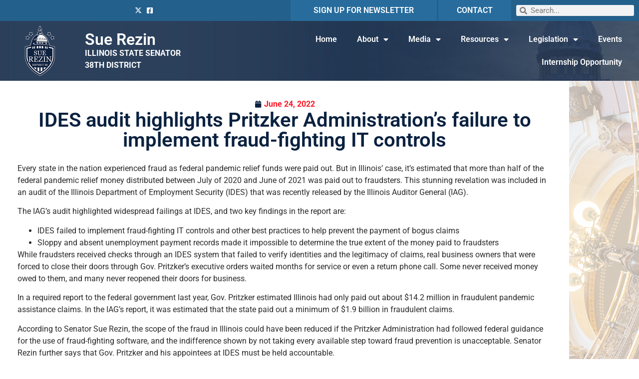

--- FILE ---
content_type: text/html; charset=UTF-8
request_url: https://senatorrezin.com/2022/06/24/ides-audit-highlights-pritzker-administrations-failure-to-implement-fraud-fighting-it-controls/
body_size: 17610
content:
<!doctype html>
<html lang="en-US">
<head>
	<meta charset="UTF-8">
		<meta name="viewport" content="width=device-width, initial-scale=1">
	<link rel="profile" href="https://gmpg.org/xfn/11">
	<meta name='robots' content='index, follow, max-image-preview:large, max-snippet:-1, max-video-preview:-1' />

	<!-- This site is optimized with the Yoast SEO plugin v26.8 - https://yoast.com/product/yoast-seo-wordpress/ -->
	<title>IDES audit highlights Pritzker Administration’s failure to implement fraud-fighting IT controls - Sue Rezin</title>
	<link rel="canonical" href="https://senatorrezin.com/2022/06/24/ides-audit-highlights-pritzker-administrations-failure-to-implement-fraud-fighting-it-controls/" />
	<meta property="og:locale" content="en_US" />
	<meta property="og:type" content="article" />
	<meta property="og:title" content="IDES audit highlights Pritzker Administration’s failure to implement fraud-fighting IT controls - Sue Rezin" />
	<meta property="og:description" content="Every state in the nation experienced fraud as federal pandemic relief funds were paid out. But in Illinois’ case, it’s estimated that more than half of the federal pandemic relief money distributed between July of 2020 and June of 2021 was paid out to fraudsters. This stunning revelation was included in an audit of the Illinois [&hellip;]" />
	<meta property="og:url" content="https://senatorrezin.com/2022/06/24/ides-audit-highlights-pritzker-administrations-failure-to-implement-fraud-fighting-it-controls/" />
	<meta property="og:site_name" content="Sue Rezin" />
	<meta property="article:publisher" content="https://www.facebook.com/statesenatorsuerezin" />
	<meta property="article:published_time" content="2022-06-24T19:59:44+00:00" />
	<meta property="article:modified_time" content="2022-06-24T20:00:10+00:00" />
	<meta property="og:image" content="https://senatorrezin.com/wp-content/uploads/2021/07/ides-logo.png" />
	<meta property="og:image:width" content="1024" />
	<meta property="og:image:height" content="512" />
	<meta property="og:image:type" content="image/png" />
	<meta name="author" content="mdurrett@sgop.ilga.gov" />
	<meta name="twitter:card" content="summary_large_image" />
	<meta name="twitter:creator" content="@SenatorRezin" />
	<meta name="twitter:site" content="@SenatorRezin" />
	<meta name="twitter:label1" content="Written by" />
	<meta name="twitter:data1" content="mdurrett@sgop.ilga.gov" />
	<meta name="twitter:label2" content="Est. reading time" />
	<meta name="twitter:data2" content="2 minutes" />
	<script type="application/ld+json" class="yoast-schema-graph">{"@context":"https://schema.org","@graph":[{"@type":"Article","@id":"https://senatorrezin.com/2022/06/24/ides-audit-highlights-pritzker-administrations-failure-to-implement-fraud-fighting-it-controls/#article","isPartOf":{"@id":"https://senatorrezin.com/2022/06/24/ides-audit-highlights-pritzker-administrations-failure-to-implement-fraud-fighting-it-controls/"},"author":{"name":"mdurrett@sgop.ilga.gov","@id":"https://senatorrezin.com/#/schema/person/5bfda7aaee34779af8df7838179d581f"},"headline":"IDES audit highlights Pritzker Administration’s failure to implement fraud-fighting IT controls","datePublished":"2022-06-24T19:59:44+00:00","dateModified":"2022-06-24T20:00:10+00:00","mainEntityOfPage":{"@id":"https://senatorrezin.com/2022/06/24/ides-audit-highlights-pritzker-administrations-failure-to-implement-fraud-fighting-it-controls/"},"wordCount":385,"commentCount":0,"publisher":{"@id":"https://senatorrezin.com/#organization"},"image":{"@id":"https://senatorrezin.com/2022/06/24/ides-audit-highlights-pritzker-administrations-failure-to-implement-fraud-fighting-it-controls/#primaryimage"},"thumbnailUrl":"https://senatorrezin.com/wp-content/uploads/2021/07/ides-logo.png","articleSection":["News"],"inLanguage":"en-US","potentialAction":[{"@type":"CommentAction","name":"Comment","target":["https://senatorrezin.com/2022/06/24/ides-audit-highlights-pritzker-administrations-failure-to-implement-fraud-fighting-it-controls/#respond"]}]},{"@type":"WebPage","@id":"https://senatorrezin.com/2022/06/24/ides-audit-highlights-pritzker-administrations-failure-to-implement-fraud-fighting-it-controls/","url":"https://senatorrezin.com/2022/06/24/ides-audit-highlights-pritzker-administrations-failure-to-implement-fraud-fighting-it-controls/","name":"IDES audit highlights Pritzker Administration’s failure to implement fraud-fighting IT controls - Sue Rezin","isPartOf":{"@id":"https://senatorrezin.com/#website"},"primaryImageOfPage":{"@id":"https://senatorrezin.com/2022/06/24/ides-audit-highlights-pritzker-administrations-failure-to-implement-fraud-fighting-it-controls/#primaryimage"},"image":{"@id":"https://senatorrezin.com/2022/06/24/ides-audit-highlights-pritzker-administrations-failure-to-implement-fraud-fighting-it-controls/#primaryimage"},"thumbnailUrl":"https://senatorrezin.com/wp-content/uploads/2021/07/ides-logo.png","datePublished":"2022-06-24T19:59:44+00:00","dateModified":"2022-06-24T20:00:10+00:00","breadcrumb":{"@id":"https://senatorrezin.com/2022/06/24/ides-audit-highlights-pritzker-administrations-failure-to-implement-fraud-fighting-it-controls/#breadcrumb"},"inLanguage":"en-US","potentialAction":[{"@type":"ReadAction","target":["https://senatorrezin.com/2022/06/24/ides-audit-highlights-pritzker-administrations-failure-to-implement-fraud-fighting-it-controls/"]}]},{"@type":"ImageObject","inLanguage":"en-US","@id":"https://senatorrezin.com/2022/06/24/ides-audit-highlights-pritzker-administrations-failure-to-implement-fraud-fighting-it-controls/#primaryimage","url":"https://senatorrezin.com/wp-content/uploads/2021/07/ides-logo.png","contentUrl":"https://senatorrezin.com/wp-content/uploads/2021/07/ides-logo.png","width":1024,"height":512},{"@type":"BreadcrumbList","@id":"https://senatorrezin.com/2022/06/24/ides-audit-highlights-pritzker-administrations-failure-to-implement-fraud-fighting-it-controls/#breadcrumb","itemListElement":[{"@type":"ListItem","position":1,"name":"Home","item":"https://senatorrezin.com/"},{"@type":"ListItem","position":2,"name":"IDES audit highlights Pritzker Administration’s failure to implement fraud-fighting IT controls"}]},{"@type":"WebSite","@id":"https://senatorrezin.com/#website","url":"https://senatorrezin.com/","name":"Senator Sue Rezin","description":"IL State Senator | District 38","publisher":{"@id":"https://senatorrezin.com/#organization"},"potentialAction":[{"@type":"SearchAction","target":{"@type":"EntryPoint","urlTemplate":"https://senatorrezin.com/?s={search_term_string}"},"query-input":{"@type":"PropertyValueSpecification","valueRequired":true,"valueName":"search_term_string"}}],"inLanguage":"en-US"},{"@type":"Organization","@id":"https://senatorrezin.com/#organization","name":"IL Senate GOP","url":"https://senatorrezin.com/","logo":{"@type":"ImageObject","inLanguage":"en-US","@id":"https://senatorrezin.com/#/schema/logo/image/","url":"https://senatorrezin.com/wp-content/uploads/2021/02/Navy.png","contentUrl":"https://senatorrezin.com/wp-content/uploads/2021/02/Navy.png","width":182,"height":112,"caption":"IL Senate GOP"},"image":{"@id":"https://senatorrezin.com/#/schema/logo/image/"},"sameAs":["https://www.facebook.com/statesenatorsuerezin","https://x.com/SenatorRezin"]},{"@type":"Person","@id":"https://senatorrezin.com/#/schema/person/5bfda7aaee34779af8df7838179d581f","name":"mdurrett@sgop.ilga.gov","image":{"@type":"ImageObject","inLanguage":"en-US","@id":"https://senatorrezin.com/#/schema/person/image/","url":"https://secure.gravatar.com/avatar/fc03f28ecc7c8bb5dbbc0d3d97ec9533a043329944121c6c727e86da3044254b?s=96&d=mm&r=g","contentUrl":"https://secure.gravatar.com/avatar/fc03f28ecc7c8bb5dbbc0d3d97ec9533a043329944121c6c727e86da3044254b?s=96&d=mm&r=g","caption":"mdurrett@sgop.ilga.gov"},"url":"https://senatorrezin.com/author/mdurrettsgop-ilga-gov/"}]}</script>
	<!-- / Yoast SEO plugin. -->


<link rel='dns-prefetch' href='//www.googletagmanager.com' />
<link rel="alternate" type="application/rss+xml" title="Sue Rezin &raquo; Feed" href="https://senatorrezin.com/feed/" />
<link rel="alternate" type="application/rss+xml" title="Sue Rezin &raquo; Comments Feed" href="https://senatorrezin.com/comments/feed/" />
<link rel="alternate" type="application/rss+xml" title="Sue Rezin &raquo; IDES audit highlights Pritzker Administration’s failure to implement fraud-fighting IT controls Comments Feed" href="https://senatorrezin.com/2022/06/24/ides-audit-highlights-pritzker-administrations-failure-to-implement-fraud-fighting-it-controls/feed/" />
<link rel="alternate" title="oEmbed (JSON)" type="application/json+oembed" href="https://senatorrezin.com/wp-json/oembed/1.0/embed?url=https%3A%2F%2Fsenatorrezin.com%2F2022%2F06%2F24%2Fides-audit-highlights-pritzker-administrations-failure-to-implement-fraud-fighting-it-controls%2F" />
<link rel="alternate" title="oEmbed (XML)" type="text/xml+oembed" href="https://senatorrezin.com/wp-json/oembed/1.0/embed?url=https%3A%2F%2Fsenatorrezin.com%2F2022%2F06%2F24%2Fides-audit-highlights-pritzker-administrations-failure-to-implement-fraud-fighting-it-controls%2F&#038;format=xml" />
<style id='wp-img-auto-sizes-contain-inline-css'>
img:is([sizes=auto i],[sizes^="auto," i]){contain-intrinsic-size:3000px 1500px}
/*# sourceURL=wp-img-auto-sizes-contain-inline-css */
</style>
<link rel='stylesheet' id='wp-event-manager-frontend-css' href='https://senatorrezin.com/wp-content/plugins/wp-event-manager/assets/css/frontend.min.css?ver=6.9' media='all' />
<link rel='stylesheet' id='wp-event-manager-jquery-ui-daterangepicker-css' href='https://senatorrezin.com/wp-content/plugins/wp-event-manager/assets/js/jquery-ui-daterangepicker/jquery.comiseo.daterangepicker.css?ver=6.9' media='all' />
<link rel='stylesheet' id='wp-event-manager-jquery-ui-daterangepicker-style-css' href='https://senatorrezin.com/wp-content/plugins/wp-event-manager/assets/js/jquery-ui-daterangepicker/styles.css?ver=6.9' media='all' />
<link rel='stylesheet' id='wp-event-manager-jquery-ui-css-css' href='https://senatorrezin.com/wp-content/plugins/wp-event-manager/assets/js/jquery-ui/jquery-ui.css?ver=6.9' media='all' />
<link rel='stylesheet' id='wp-event-manager-grid-style-css' href='https://senatorrezin.com/wp-content/plugins/wp-event-manager/assets/css/wpem-grid.min.css?ver=6.9' media='all' />
<link rel='stylesheet' id='wp-event-manager-font-style-css' href='https://senatorrezin.com/wp-content/plugins/wp-event-manager/assets/fonts/style.css?ver=6.9' media='all' />
<style id='wp-emoji-styles-inline-css'>

	img.wp-smiley, img.emoji {
		display: inline !important;
		border: none !important;
		box-shadow: none !important;
		height: 1em !important;
		width: 1em !important;
		margin: 0 0.07em !important;
		vertical-align: -0.1em !important;
		background: none !important;
		padding: 0 !important;
	}
/*# sourceURL=wp-emoji-styles-inline-css */
</style>
<link rel='stylesheet' id='wp-block-library-css' href='https://senatorrezin.com/wp-includes/css/dist/block-library/style.min.css?ver=6.9' media='all' />
<style id='classic-theme-styles-inline-css'>
/*! This file is auto-generated */
.wp-block-button__link{color:#fff;background-color:#32373c;border-radius:9999px;box-shadow:none;text-decoration:none;padding:calc(.667em + 2px) calc(1.333em + 2px);font-size:1.125em}.wp-block-file__button{background:#32373c;color:#fff;text-decoration:none}
/*# sourceURL=/wp-includes/css/classic-themes.min.css */
</style>
<style id='global-styles-inline-css'>
:root{--wp--preset--aspect-ratio--square: 1;--wp--preset--aspect-ratio--4-3: 4/3;--wp--preset--aspect-ratio--3-4: 3/4;--wp--preset--aspect-ratio--3-2: 3/2;--wp--preset--aspect-ratio--2-3: 2/3;--wp--preset--aspect-ratio--16-9: 16/9;--wp--preset--aspect-ratio--9-16: 9/16;--wp--preset--color--black: #000000;--wp--preset--color--cyan-bluish-gray: #abb8c3;--wp--preset--color--white: #ffffff;--wp--preset--color--pale-pink: #f78da7;--wp--preset--color--vivid-red: #cf2e2e;--wp--preset--color--luminous-vivid-orange: #ff6900;--wp--preset--color--luminous-vivid-amber: #fcb900;--wp--preset--color--light-green-cyan: #7bdcb5;--wp--preset--color--vivid-green-cyan: #00d084;--wp--preset--color--pale-cyan-blue: #8ed1fc;--wp--preset--color--vivid-cyan-blue: #0693e3;--wp--preset--color--vivid-purple: #9b51e0;--wp--preset--gradient--vivid-cyan-blue-to-vivid-purple: linear-gradient(135deg,rgb(6,147,227) 0%,rgb(155,81,224) 100%);--wp--preset--gradient--light-green-cyan-to-vivid-green-cyan: linear-gradient(135deg,rgb(122,220,180) 0%,rgb(0,208,130) 100%);--wp--preset--gradient--luminous-vivid-amber-to-luminous-vivid-orange: linear-gradient(135deg,rgb(252,185,0) 0%,rgb(255,105,0) 100%);--wp--preset--gradient--luminous-vivid-orange-to-vivid-red: linear-gradient(135deg,rgb(255,105,0) 0%,rgb(207,46,46) 100%);--wp--preset--gradient--very-light-gray-to-cyan-bluish-gray: linear-gradient(135deg,rgb(238,238,238) 0%,rgb(169,184,195) 100%);--wp--preset--gradient--cool-to-warm-spectrum: linear-gradient(135deg,rgb(74,234,220) 0%,rgb(151,120,209) 20%,rgb(207,42,186) 40%,rgb(238,44,130) 60%,rgb(251,105,98) 80%,rgb(254,248,76) 100%);--wp--preset--gradient--blush-light-purple: linear-gradient(135deg,rgb(255,206,236) 0%,rgb(152,150,240) 100%);--wp--preset--gradient--blush-bordeaux: linear-gradient(135deg,rgb(254,205,165) 0%,rgb(254,45,45) 50%,rgb(107,0,62) 100%);--wp--preset--gradient--luminous-dusk: linear-gradient(135deg,rgb(255,203,112) 0%,rgb(199,81,192) 50%,rgb(65,88,208) 100%);--wp--preset--gradient--pale-ocean: linear-gradient(135deg,rgb(255,245,203) 0%,rgb(182,227,212) 50%,rgb(51,167,181) 100%);--wp--preset--gradient--electric-grass: linear-gradient(135deg,rgb(202,248,128) 0%,rgb(113,206,126) 100%);--wp--preset--gradient--midnight: linear-gradient(135deg,rgb(2,3,129) 0%,rgb(40,116,252) 100%);--wp--preset--font-size--small: 13px;--wp--preset--font-size--medium: 20px;--wp--preset--font-size--large: 36px;--wp--preset--font-size--x-large: 42px;--wp--preset--spacing--20: 0.44rem;--wp--preset--spacing--30: 0.67rem;--wp--preset--spacing--40: 1rem;--wp--preset--spacing--50: 1.5rem;--wp--preset--spacing--60: 2.25rem;--wp--preset--spacing--70: 3.38rem;--wp--preset--spacing--80: 5.06rem;--wp--preset--shadow--natural: 6px 6px 9px rgba(0, 0, 0, 0.2);--wp--preset--shadow--deep: 12px 12px 50px rgba(0, 0, 0, 0.4);--wp--preset--shadow--sharp: 6px 6px 0px rgba(0, 0, 0, 0.2);--wp--preset--shadow--outlined: 6px 6px 0px -3px rgb(255, 255, 255), 6px 6px rgb(0, 0, 0);--wp--preset--shadow--crisp: 6px 6px 0px rgb(0, 0, 0);}:where(.is-layout-flex){gap: 0.5em;}:where(.is-layout-grid){gap: 0.5em;}body .is-layout-flex{display: flex;}.is-layout-flex{flex-wrap: wrap;align-items: center;}.is-layout-flex > :is(*, div){margin: 0;}body .is-layout-grid{display: grid;}.is-layout-grid > :is(*, div){margin: 0;}:where(.wp-block-columns.is-layout-flex){gap: 2em;}:where(.wp-block-columns.is-layout-grid){gap: 2em;}:where(.wp-block-post-template.is-layout-flex){gap: 1.25em;}:where(.wp-block-post-template.is-layout-grid){gap: 1.25em;}.has-black-color{color: var(--wp--preset--color--black) !important;}.has-cyan-bluish-gray-color{color: var(--wp--preset--color--cyan-bluish-gray) !important;}.has-white-color{color: var(--wp--preset--color--white) !important;}.has-pale-pink-color{color: var(--wp--preset--color--pale-pink) !important;}.has-vivid-red-color{color: var(--wp--preset--color--vivid-red) !important;}.has-luminous-vivid-orange-color{color: var(--wp--preset--color--luminous-vivid-orange) !important;}.has-luminous-vivid-amber-color{color: var(--wp--preset--color--luminous-vivid-amber) !important;}.has-light-green-cyan-color{color: var(--wp--preset--color--light-green-cyan) !important;}.has-vivid-green-cyan-color{color: var(--wp--preset--color--vivid-green-cyan) !important;}.has-pale-cyan-blue-color{color: var(--wp--preset--color--pale-cyan-blue) !important;}.has-vivid-cyan-blue-color{color: var(--wp--preset--color--vivid-cyan-blue) !important;}.has-vivid-purple-color{color: var(--wp--preset--color--vivid-purple) !important;}.has-black-background-color{background-color: var(--wp--preset--color--black) !important;}.has-cyan-bluish-gray-background-color{background-color: var(--wp--preset--color--cyan-bluish-gray) !important;}.has-white-background-color{background-color: var(--wp--preset--color--white) !important;}.has-pale-pink-background-color{background-color: var(--wp--preset--color--pale-pink) !important;}.has-vivid-red-background-color{background-color: var(--wp--preset--color--vivid-red) !important;}.has-luminous-vivid-orange-background-color{background-color: var(--wp--preset--color--luminous-vivid-orange) !important;}.has-luminous-vivid-amber-background-color{background-color: var(--wp--preset--color--luminous-vivid-amber) !important;}.has-light-green-cyan-background-color{background-color: var(--wp--preset--color--light-green-cyan) !important;}.has-vivid-green-cyan-background-color{background-color: var(--wp--preset--color--vivid-green-cyan) !important;}.has-pale-cyan-blue-background-color{background-color: var(--wp--preset--color--pale-cyan-blue) !important;}.has-vivid-cyan-blue-background-color{background-color: var(--wp--preset--color--vivid-cyan-blue) !important;}.has-vivid-purple-background-color{background-color: var(--wp--preset--color--vivid-purple) !important;}.has-black-border-color{border-color: var(--wp--preset--color--black) !important;}.has-cyan-bluish-gray-border-color{border-color: var(--wp--preset--color--cyan-bluish-gray) !important;}.has-white-border-color{border-color: var(--wp--preset--color--white) !important;}.has-pale-pink-border-color{border-color: var(--wp--preset--color--pale-pink) !important;}.has-vivid-red-border-color{border-color: var(--wp--preset--color--vivid-red) !important;}.has-luminous-vivid-orange-border-color{border-color: var(--wp--preset--color--luminous-vivid-orange) !important;}.has-luminous-vivid-amber-border-color{border-color: var(--wp--preset--color--luminous-vivid-amber) !important;}.has-light-green-cyan-border-color{border-color: var(--wp--preset--color--light-green-cyan) !important;}.has-vivid-green-cyan-border-color{border-color: var(--wp--preset--color--vivid-green-cyan) !important;}.has-pale-cyan-blue-border-color{border-color: var(--wp--preset--color--pale-cyan-blue) !important;}.has-vivid-cyan-blue-border-color{border-color: var(--wp--preset--color--vivid-cyan-blue) !important;}.has-vivid-purple-border-color{border-color: var(--wp--preset--color--vivid-purple) !important;}.has-vivid-cyan-blue-to-vivid-purple-gradient-background{background: var(--wp--preset--gradient--vivid-cyan-blue-to-vivid-purple) !important;}.has-light-green-cyan-to-vivid-green-cyan-gradient-background{background: var(--wp--preset--gradient--light-green-cyan-to-vivid-green-cyan) !important;}.has-luminous-vivid-amber-to-luminous-vivid-orange-gradient-background{background: var(--wp--preset--gradient--luminous-vivid-amber-to-luminous-vivid-orange) !important;}.has-luminous-vivid-orange-to-vivid-red-gradient-background{background: var(--wp--preset--gradient--luminous-vivid-orange-to-vivid-red) !important;}.has-very-light-gray-to-cyan-bluish-gray-gradient-background{background: var(--wp--preset--gradient--very-light-gray-to-cyan-bluish-gray) !important;}.has-cool-to-warm-spectrum-gradient-background{background: var(--wp--preset--gradient--cool-to-warm-spectrum) !important;}.has-blush-light-purple-gradient-background{background: var(--wp--preset--gradient--blush-light-purple) !important;}.has-blush-bordeaux-gradient-background{background: var(--wp--preset--gradient--blush-bordeaux) !important;}.has-luminous-dusk-gradient-background{background: var(--wp--preset--gradient--luminous-dusk) !important;}.has-pale-ocean-gradient-background{background: var(--wp--preset--gradient--pale-ocean) !important;}.has-electric-grass-gradient-background{background: var(--wp--preset--gradient--electric-grass) !important;}.has-midnight-gradient-background{background: var(--wp--preset--gradient--midnight) !important;}.has-small-font-size{font-size: var(--wp--preset--font-size--small) !important;}.has-medium-font-size{font-size: var(--wp--preset--font-size--medium) !important;}.has-large-font-size{font-size: var(--wp--preset--font-size--large) !important;}.has-x-large-font-size{font-size: var(--wp--preset--font-size--x-large) !important;}
:where(.wp-block-post-template.is-layout-flex){gap: 1.25em;}:where(.wp-block-post-template.is-layout-grid){gap: 1.25em;}
:where(.wp-block-term-template.is-layout-flex){gap: 1.25em;}:where(.wp-block-term-template.is-layout-grid){gap: 1.25em;}
:where(.wp-block-columns.is-layout-flex){gap: 2em;}:where(.wp-block-columns.is-layout-grid){gap: 2em;}
:root :where(.wp-block-pullquote){font-size: 1.5em;line-height: 1.6;}
/*# sourceURL=global-styles-inline-css */
</style>
<link rel='stylesheet' id='wp-event-manager-jquery-timepicker-css-css' href='https://senatorrezin.com/wp-content/plugins/wp-event-manager/assets/js/jquery-timepicker/jquery.timepicker.min.css?ver=6.9' media='all' />
<link rel='stylesheet' id='hello-elementor-css' href='https://senatorrezin.com/wp-content/themes/hello-elementor/style.min.css?ver=2.6.1' media='all' />
<link rel='stylesheet' id='hello-elementor-theme-style-css' href='https://senatorrezin.com/wp-content/themes/hello-elementor/theme.min.css?ver=2.6.1' media='all' />
<link rel='stylesheet' id='elementor-frontend-css' href='https://senatorrezin.com/wp-content/plugins/elementor/assets/css/frontend.min.css?ver=3.34.2' media='all' />
<link rel='stylesheet' id='widget-icon-list-css' href='https://senatorrezin.com/wp-content/plugins/elementor/assets/css/widget-icon-list.min.css?ver=3.34.2' media='all' />
<link rel='stylesheet' id='widget-heading-css' href='https://senatorrezin.com/wp-content/plugins/elementor/assets/css/widget-heading.min.css?ver=3.34.2' media='all' />
<link rel='stylesheet' id='widget-search-form-css' href='https://senatorrezin.com/wp-content/plugins/elementor-pro/assets/css/widget-search-form.min.css?ver=3.34.1' media='all' />
<link rel='stylesheet' id='elementor-icons-shared-0-css' href='https://senatorrezin.com/wp-content/plugins/elementor/assets/lib/font-awesome/css/fontawesome.min.css?ver=5.15.3' media='all' />
<link rel='stylesheet' id='elementor-icons-fa-solid-css' href='https://senatorrezin.com/wp-content/plugins/elementor/assets/lib/font-awesome/css/solid.min.css?ver=5.15.3' media='all' />
<link rel='stylesheet' id='widget-image-css' href='https://senatorrezin.com/wp-content/plugins/elementor/assets/css/widget-image.min.css?ver=3.34.2' media='all' />
<link rel='stylesheet' id='widget-nav-menu-css' href='https://senatorrezin.com/wp-content/plugins/elementor-pro/assets/css/widget-nav-menu.min.css?ver=3.34.1' media='all' />
<link rel='stylesheet' id='widget-spacer-css' href='https://senatorrezin.com/wp-content/plugins/elementor/assets/css/widget-spacer.min.css?ver=3.34.2' media='all' />
<link rel='stylesheet' id='widget-post-info-css' href='https://senatorrezin.com/wp-content/plugins/elementor-pro/assets/css/widget-post-info.min.css?ver=3.34.1' media='all' />
<link rel='stylesheet' id='elementor-icons-fa-regular-css' href='https://senatorrezin.com/wp-content/plugins/elementor/assets/lib/font-awesome/css/regular.min.css?ver=5.15.3' media='all' />
<link rel='stylesheet' id='widget-post-navigation-css' href='https://senatorrezin.com/wp-content/plugins/elementor-pro/assets/css/widget-post-navigation.min.css?ver=3.34.1' media='all' />
<link rel='stylesheet' id='e-popup-css' href='https://senatorrezin.com/wp-content/plugins/elementor-pro/assets/css/conditionals/popup.min.css?ver=3.34.1' media='all' />
<link rel='stylesheet' id='elementor-icons-css' href='https://senatorrezin.com/wp-content/plugins/elementor/assets/lib/eicons/css/elementor-icons.min.css?ver=5.46.0' media='all' />
<link rel='stylesheet' id='elementor-post-10-css' href='https://senatorrezin.com/wp-content/uploads/elementor/css/post-10.css?ver=1769001418' media='all' />
<link rel='stylesheet' id='elementor-post-8-css' href='https://senatorrezin.com/wp-content/uploads/elementor/css/post-8.css?ver=1769001419' media='all' />
<link rel='stylesheet' id='elementor-post-67-css' href='https://senatorrezin.com/wp-content/uploads/elementor/css/post-67.css?ver=1769001419' media='all' />
<link rel='stylesheet' id='elementor-post-29-css' href='https://senatorrezin.com/wp-content/uploads/elementor/css/post-29.css?ver=1769001475' media='all' />
<link rel='stylesheet' id='elementor-post-256-css' href='https://senatorrezin.com/wp-content/uploads/elementor/css/post-256.css?ver=1769001419' media='all' />
<link rel='stylesheet' id='style_login_widget-css' href='https://senatorrezin.com/wp-content/plugins/miniorange-login-with-eve-online-google-facebook/css/style_login_widget.min.css?ver=6.26.17' media='all' />
<link rel='stylesheet' id='__EPYT__style-css' href='https://senatorrezin.com/wp-content/plugins/youtube-embed-plus/styles/ytprefs.min.css?ver=14.2.4' media='all' />
<style id='__EPYT__style-inline-css'>

                .epyt-gallery-thumb {
                        width: 33.333%;
                }
                
/*# sourceURL=__EPYT__style-inline-css */
</style>
<link rel='stylesheet' id='elementor-gf-local-roboto-css' href='https://senatorrezin.com/wp-content/uploads/elementor/google-fonts/css/roboto.css?ver=1742260640' media='all' />
<link rel='stylesheet' id='elementor-gf-local-robotoslab-css' href='https://senatorrezin.com/wp-content/uploads/elementor/google-fonts/css/robotoslab.css?ver=1742260643' media='all' />
<link rel='stylesheet' id='elementor-icons-fa-brands-css' href='https://senatorrezin.com/wp-content/plugins/elementor/assets/lib/font-awesome/css/brands.min.css?ver=5.15.3' media='all' />
<script src="https://senatorrezin.com/wp-includes/js/jquery/jquery.min.js?ver=3.7.1" id="jquery-core-js"></script>
<script src="https://senatorrezin.com/wp-includes/js/jquery/jquery-migrate.min.js?ver=3.4.1" id="jquery-migrate-js"></script>

<!-- Google tag (gtag.js) snippet added by Site Kit -->
<!-- Google Analytics snippet added by Site Kit -->
<script src="https://www.googletagmanager.com/gtag/js?id=G-EDMXWKY0Q2" id="google_gtagjs-js" async></script>
<script id="google_gtagjs-js-after">
window.dataLayer = window.dataLayer || [];function gtag(){dataLayer.push(arguments);}
gtag("set","linker",{"domains":["senatorrezin.com"]});
gtag("js", new Date());
gtag("set", "developer_id.dZTNiMT", true);
gtag("config", "G-EDMXWKY0Q2");
//# sourceURL=google_gtagjs-js-after
</script>
<script id="__ytprefs__-js-extra">
var _EPYT_ = {"ajaxurl":"https://senatorrezin.com/wp-admin/admin-ajax.php","security":"9791163bc0","gallery_scrolloffset":"20","eppathtoscripts":"https://senatorrezin.com/wp-content/plugins/youtube-embed-plus/scripts/","eppath":"https://senatorrezin.com/wp-content/plugins/youtube-embed-plus/","epresponsiveselector":"[\"iframe.__youtube_prefs_widget__\"]","epdovol":"1","version":"14.2.4","evselector":"iframe.__youtube_prefs__[src], iframe[src*=\"youtube.com/embed/\"], iframe[src*=\"youtube-nocookie.com/embed/\"]","ajax_compat":"","maxres_facade":"eager","ytapi_load":"light","pause_others":"","stopMobileBuffer":"1","facade_mode":"","not_live_on_channel":""};
//# sourceURL=__ytprefs__-js-extra
</script>
<script src="https://senatorrezin.com/wp-content/plugins/youtube-embed-plus/scripts/ytprefs.min.js?ver=14.2.4" id="__ytprefs__-js"></script>
<script id="wpstg-global-js-extra">
var wpstg = {"nonce":"5623942723"};
//# sourceURL=wpstg-global-js-extra
</script>
<script src="https://senatorrezin.com/wp-content/plugins/wp-staging/assets/js/dist/wpstg-blank-loader.min.js?ver=6.9" id="wpstg-global-js"></script>
<link rel="https://api.w.org/" href="https://senatorrezin.com/wp-json/" /><link rel="alternate" title="JSON" type="application/json" href="https://senatorrezin.com/wp-json/wp/v2/posts/4725" /><link rel="EditURI" type="application/rsd+xml" title="RSD" href="https://senatorrezin.com/xmlrpc.php?rsd" />
<meta name="generator" content="WordPress 6.9" />
<link rel='shortlink' href='https://senatorrezin.com/?p=4725' />
<meta name="generator" content="Site Kit by Google 1.170.0" /><meta name="generator" content="Elementor 3.34.2; features: additional_custom_breakpoints; settings: css_print_method-external, google_font-enabled, font_display-auto">
			<style>
				.e-con.e-parent:nth-of-type(n+4):not(.e-lazyloaded):not(.e-no-lazyload),
				.e-con.e-parent:nth-of-type(n+4):not(.e-lazyloaded):not(.e-no-lazyload) * {
					background-image: none !important;
				}
				@media screen and (max-height: 1024px) {
					.e-con.e-parent:nth-of-type(n+3):not(.e-lazyloaded):not(.e-no-lazyload),
					.e-con.e-parent:nth-of-type(n+3):not(.e-lazyloaded):not(.e-no-lazyload) * {
						background-image: none !important;
					}
				}
				@media screen and (max-height: 640px) {
					.e-con.e-parent:nth-of-type(n+2):not(.e-lazyloaded):not(.e-no-lazyload),
					.e-con.e-parent:nth-of-type(n+2):not(.e-lazyloaded):not(.e-no-lazyload) * {
						background-image: none !important;
					}
				}
			</style>
			<link rel="icon" href="https://senatorrezin.com/wp-content/uploads/2021/02/cropped-Navy-32x32.png" sizes="32x32" />
<link rel="icon" href="https://senatorrezin.com/wp-content/uploads/2021/02/cropped-Navy-192x192.png" sizes="192x192" />
<link rel="apple-touch-icon" href="https://senatorrezin.com/wp-content/uploads/2021/02/cropped-Navy-180x180.png" />
<meta name="msapplication-TileImage" content="https://senatorrezin.com/wp-content/uploads/2021/02/cropped-Navy-270x270.png" />
</head>
<body class="wp-singular post-template-default single single-post postid-4725 single-format-standard wp-theme-hello-elementor hello-elementor elementor-default elementor-kit-10 elementor-page-29">


<a class="skip-link screen-reader-text" href="#content">
	Skip to content</a>

		<header data-elementor-type="header" data-elementor-id="8" class="elementor elementor-8 elementor-location-header" data-elementor-post-type="elementor_library">
					<section class="elementor-section elementor-top-section elementor-element elementor-element-89b091f elementor-section-full_width elementor-section-content-middle elementor-hidden-tablet elementor-hidden-phone elementor-section-height-default elementor-section-height-default" data-id="89b091f" data-element_type="section" data-settings="{&quot;background_background&quot;:&quot;classic&quot;}">
						<div class="elementor-container elementor-column-gap-default">
					<div class="elementor-column elementor-col-20 elementor-top-column elementor-element elementor-element-533e385" data-id="533e385" data-element_type="column">
			<div class="elementor-widget-wrap">
							</div>
		</div>
				<div class="elementor-column elementor-col-20 elementor-top-column elementor-element elementor-element-cbfa842" data-id="cbfa842" data-element_type="column">
			<div class="elementor-widget-wrap elementor-element-populated">
						<div class="elementor-element elementor-element-17aad11 elementor-icon-list--layout-inline elementor-align-end elementor-list-item-link-full_width elementor-widget elementor-widget-icon-list" data-id="17aad11" data-element_type="widget" data-widget_type="icon-list.default">
				<div class="elementor-widget-container">
							<ul class="elementor-icon-list-items elementor-inline-items">
							<li class="elementor-icon-list-item elementor-inline-item">
											<a href="https://twitter.com/SenatorRezin" target="_blank">

												<span class="elementor-icon-list-icon">
							<i aria-hidden="true" class="fab fa-x-twitter"></i>						</span>
										<span class="elementor-icon-list-text"></span>
											</a>
									</li>
								<li class="elementor-icon-list-item elementor-inline-item">
											<a href="https://www.facebook.com/statesenatorsuerezin" target="_blank">

												<span class="elementor-icon-list-icon">
							<i aria-hidden="true" class="fab fa-facebook-square"></i>						</span>
										<span class="elementor-icon-list-text"></span>
											</a>
									</li>
						</ul>
						</div>
				</div>
					</div>
		</div>
				<div class="elementor-column elementor-col-20 elementor-top-column elementor-element elementor-element-8de4c4a" data-id="8de4c4a" data-element_type="column" data-settings="{&quot;background_background&quot;:&quot;classic&quot;}">
			<div class="elementor-widget-wrap elementor-element-populated">
						<div class="elementor-element elementor-element-f4d770d elementor-widget elementor-widget-heading" data-id="f4d770d" data-element_type="widget" data-widget_type="heading.default">
				<div class="elementor-widget-container">
					<h6 class="elementor-heading-title elementor-size-default"><a href="https://senatorrezin.com/enews/">SIGN UP FOR NEWSLETTER</a></h6>				</div>
				</div>
					</div>
		</div>
				<div class="elementor-column elementor-col-20 elementor-top-column elementor-element elementor-element-086bc76" data-id="086bc76" data-element_type="column" data-settings="{&quot;background_background&quot;:&quot;classic&quot;}">
			<div class="elementor-widget-wrap elementor-element-populated">
						<div class="elementor-element elementor-element-c0bb610 elementor-widget elementor-widget-heading" data-id="c0bb610" data-element_type="widget" data-widget_type="heading.default">
				<div class="elementor-widget-container">
					<h6 class="elementor-heading-title elementor-size-default"><a href="https://senatorrezin.ascendantappforms.com/">CONTACT</a></h6>				</div>
				</div>
					</div>
		</div>
				<div class="elementor-column elementor-col-20 elementor-top-column elementor-element elementor-element-a7ca07b" data-id="a7ca07b" data-element_type="column">
			<div class="elementor-widget-wrap elementor-element-populated">
						<div class="elementor-element elementor-element-395c48d elementor-search-form--skin-minimal elementor-widget elementor-widget-search-form" data-id="395c48d" data-element_type="widget" data-settings="{&quot;skin&quot;:&quot;minimal&quot;}" data-widget_type="search-form.default">
				<div class="elementor-widget-container">
							<search role="search">
			<form class="elementor-search-form" action="https://senatorrezin.com" method="get">
												<div class="elementor-search-form__container">
					<label class="elementor-screen-only" for="elementor-search-form-395c48d">Search</label>

											<div class="elementor-search-form__icon">
							<i aria-hidden="true" class="fas fa-search"></i>							<span class="elementor-screen-only">Search</span>
						</div>
					
					<input id="elementor-search-form-395c48d" placeholder="Search..." class="elementor-search-form__input" type="search" name="s" value="">
					
					
									</div>
			</form>
		</search>
						</div>
				</div>
					</div>
		</div>
					</div>
		</section>
				<section class="elementor-section elementor-top-section elementor-element elementor-element-e8a1f5e elementor-section-full_width elementor-section-content-middle elementor-hidden-tablet elementor-hidden-phone elementor-section-height-default elementor-section-height-default" data-id="e8a1f5e" data-element_type="section" data-settings="{&quot;background_background&quot;:&quot;classic&quot;}">
							<div class="elementor-background-overlay"></div>
							<div class="elementor-container elementor-column-gap-default">
					<div class="elementor-column elementor-col-33 elementor-top-column elementor-element elementor-element-8326ef4" data-id="8326ef4" data-element_type="column">
			<div class="elementor-widget-wrap elementor-element-populated">
						<div class="elementor-element elementor-element-66764a1 elementor-widget elementor-widget-image" data-id="66764a1" data-element_type="widget" data-widget_type="image.default">
				<div class="elementor-widget-container">
																<a href="https://senatorrezin.com/">
							<img src="https://senatorrezin.com/wp-content/uploads/elementor/thumbs/Sue-Rezin-Logo@1920x-pzo9p2gtbytpepobh1blquxpqmies7f9dn2ifrgelk.png" title="Sue-Rezin-Logo@1920x" alt="Sue-Rezin-Logo@1920x" loading="lazy" />								</a>
															</div>
				</div>
					</div>
		</div>
				<div class="elementor-column elementor-col-33 elementor-top-column elementor-element elementor-element-11dbf02" data-id="11dbf02" data-element_type="column">
			<div class="elementor-widget-wrap elementor-element-populated">
						<div class="elementor-element elementor-element-b2431cc elementor-widget elementor-widget-theme-site-title elementor-widget-heading" data-id="b2431cc" data-element_type="widget" data-widget_type="theme-site-title.default">
				<div class="elementor-widget-container">
					<h2 class="elementor-heading-title elementor-size-default"><a href="https://senatorrezin.com">Sue Rezin</a></h2>				</div>
				</div>
				<div class="elementor-element elementor-element-60458ac elementor-widget elementor-widget-text-editor" data-id="60458ac" data-element_type="widget" data-widget_type="text-editor.default">
				<div class="elementor-widget-container">
									<p><strong>ILLINOIS STATE SENATOR</strong><br /><strong>38TH DISTRICT</strong></p>								</div>
				</div>
					</div>
		</div>
				<div class="elementor-column elementor-col-33 elementor-top-column elementor-element elementor-element-a55f55a" data-id="a55f55a" data-element_type="column">
			<div class="elementor-widget-wrap elementor-element-populated">
						<div class="elementor-element elementor-element-740a15e elementor-nav-menu__align-end elementor-nav-menu--dropdown-tablet elementor-nav-menu__text-align-aside elementor-nav-menu--toggle elementor-nav-menu--burger elementor-widget elementor-widget-nav-menu" data-id="740a15e" data-element_type="widget" data-settings="{&quot;layout&quot;:&quot;horizontal&quot;,&quot;submenu_icon&quot;:{&quot;value&quot;:&quot;&lt;i class=\&quot;fas fa-caret-down\&quot; aria-hidden=\&quot;true\&quot;&gt;&lt;\/i&gt;&quot;,&quot;library&quot;:&quot;fa-solid&quot;},&quot;toggle&quot;:&quot;burger&quot;}" data-widget_type="nav-menu.default">
				<div class="elementor-widget-container">
								<nav aria-label="Menu" class="elementor-nav-menu--main elementor-nav-menu__container elementor-nav-menu--layout-horizontal e--pointer-underline e--animation-fade">
				<ul id="menu-1-740a15e" class="elementor-nav-menu"><li class="menu-item menu-item-type-custom menu-item-object-custom menu-item-home menu-item-23"><a href="https://senatorrezin.com/" class="elementor-item">Home</a></li>
<li class="menu-item menu-item-type-post_type menu-item-object-page menu-item-has-children menu-item-4863"><a href="https://senatorrezin.com/welcome/" class="elementor-item">About</a>
<ul class="sub-menu elementor-nav-menu--dropdown">
	<li class="menu-item menu-item-type-post_type menu-item-object-page menu-item-4864"><a href="https://senatorrezin.com/welcome/" class="elementor-sub-item">Welcome</a></li>
	<li class="menu-item menu-item-type-post_type menu-item-object-page menu-item-4862"><a href="https://senatorrezin.com/district/" class="elementor-sub-item">District</a></li>
	<li class="menu-item menu-item-type-post_type menu-item-object-page menu-item-4861"><a href="https://senatorrezin.com/biography/" class="elementor-sub-item">Biography</a></li>
</ul>
</li>
<li class="menu-item menu-item-type-taxonomy menu-item-object-category current-post-ancestor current-menu-parent current-post-parent menu-item-has-children menu-item-42"><a href="https://senatorrezin.com/category/news/" class="elementor-item">Media</a>
<ul class="sub-menu elementor-nav-menu--dropdown">
	<li class="menu-item menu-item-type-custom menu-item-object-custom menu-item-4875"><a href="https://senatorrezin.com/category/news/" class="elementor-sub-item">News</a></li>
	<li class="menu-item menu-item-type-post_type menu-item-object-page menu-item-5152"><a href="https://senatorrezin.com/media-contact/" class="elementor-sub-item">Media Contact</a></li>
	<li class="menu-item menu-item-type-post_type menu-item-object-page menu-item-4876"><a href="https://senatorrezin.com/photo-gallery/" class="elementor-sub-item">Photo Gallery</a></li>
	<li class="menu-item menu-item-type-post_type menu-item-object-page menu-item-4877"><a href="https://senatorrezin.com/videos/" class="elementor-sub-item">Videos</a></li>
	<li class="menu-item menu-item-type-post_type menu-item-object-page menu-item-4878"><a href="https://senatorrezin.com/podcasts/" class="elementor-sub-item">Podcasts</a></li>
</ul>
</li>
<li class="menu-item menu-item-type-post_type menu-item-object-page menu-item-has-children menu-item-4870"><a href="https://senatorrezin.com/state-government-resources/" class="elementor-item">Resources</a>
<ul class="sub-menu elementor-nav-menu--dropdown">
	<li class="menu-item menu-item-type-post_type menu-item-object-page menu-item-4865"><a href="https://senatorrezin.com/flood-alliance/" class="elementor-sub-item">Flood Alliance</a></li>
	<li class="menu-item menu-item-type-custom menu-item-object-custom menu-item-4879"><a href="https://www.illinois.gov/" class="elementor-sub-item">The Official Illinois Website</a></li>
	<li class="menu-item menu-item-type-custom menu-item-object-custom menu-item-4880"><a href="https://icash.illinoistreasurer.gov/" class="elementor-sub-item">iCash (Unclaimed Property)</a></li>
	<li class="menu-item menu-item-type-custom menu-item-object-custom menu-item-4881"><a href="https://www2.illinois.gov/dnr/LPR/Pages/default.aspx" class="elementor-sub-item">Hunting and Fishing</a></li>
	<li class="menu-item menu-item-type-custom menu-item-object-custom menu-item-4882"><a href="https://www.ilsos.gov/departments/drivers/drivers_license/home.html" class="elementor-sub-item">Driver&#8217;s Licenses</a></li>
	<li class="menu-item menu-item-type-custom menu-item-object-custom menu-item-4883"><a href="https://www2.illinois.gov/dnrhistoric/Experience/Sites/Pages/Default.aspx" class="elementor-sub-item">Historic Sites</a></li>
	<li class="menu-item menu-item-type-post_type menu-item-object-page menu-item-4871"><a href="https://senatorrezin.com/veterans-resources/" class="elementor-sub-item">Veteran’s Resources</a></li>
	<li class="menu-item menu-item-type-custom menu-item-object-custom menu-item-4884"><a href="https://www.ispfsb.com/" class="elementor-sub-item">FOID card/Concealed Carry Info</a></li>
	<li class="menu-item menu-item-type-post_type menu-item-object-page menu-item-4869"><a href="https://senatorrezin.com/opioid-resources/" class="elementor-sub-item">Opioid Resources</a></li>
	<li class="menu-item menu-item-type-post_type menu-item-object-page menu-item-4872"><a href="https://senatorrezin.com/state-government-resources/" class="elementor-sub-item">State Government Resources</a></li>
</ul>
</li>
<li class="menu-item menu-item-type-post_type menu-item-object-page menu-item-has-children menu-item-4873"><a href="https://senatorrezin.com/issues/" class="elementor-item">Legislation</a>
<ul class="sub-menu elementor-nav-menu--dropdown">
	<li class="menu-item menu-item-type-post_type menu-item-object-page menu-item-4874"><a href="https://senatorrezin.com/issues/" class="elementor-sub-item">Issues</a></li>
	<li class="menu-item menu-item-type-custom menu-item-object-custom menu-item-4886"><a href="https://www.ilga.gov/senate/SenatorBills.asp?MemberID=3048&#038;GA=103" class="elementor-sub-item">Sponsored Bills</a></li>
	<li class="menu-item menu-item-type-custom menu-item-object-custom menu-item-4887"><a href="https://www.ilga.gov/senate/SenCommittees.asp?MemberID=3048&#038;GA=103" class="elementor-sub-item">Committees</a></li>
</ul>
</li>
<li class="menu-item menu-item-type-post_type menu-item-object-page menu-item-5246"><a href="https://senatorrezin.com/events/" class="elementor-item">Events</a></li>
<li class="menu-item menu-item-type-custom menu-item-object-custom menu-item-5784"><a href="https://senatorrezin.com/wp-content/uploads/2024/08/Intern-Flyer.jpg" class="elementor-item">Internship Opportunity</a></li>
</ul>			</nav>
					<div class="elementor-menu-toggle" role="button" tabindex="0" aria-label="Menu Toggle" aria-expanded="false">
			<i aria-hidden="true" role="presentation" class="elementor-menu-toggle__icon--open eicon-menu-bar"></i><i aria-hidden="true" role="presentation" class="elementor-menu-toggle__icon--close eicon-close"></i>		</div>
					<nav class="elementor-nav-menu--dropdown elementor-nav-menu__container" aria-hidden="true">
				<ul id="menu-2-740a15e" class="elementor-nav-menu"><li class="menu-item menu-item-type-custom menu-item-object-custom menu-item-home menu-item-23"><a href="https://senatorrezin.com/" class="elementor-item" tabindex="-1">Home</a></li>
<li class="menu-item menu-item-type-post_type menu-item-object-page menu-item-has-children menu-item-4863"><a href="https://senatorrezin.com/welcome/" class="elementor-item" tabindex="-1">About</a>
<ul class="sub-menu elementor-nav-menu--dropdown">
	<li class="menu-item menu-item-type-post_type menu-item-object-page menu-item-4864"><a href="https://senatorrezin.com/welcome/" class="elementor-sub-item" tabindex="-1">Welcome</a></li>
	<li class="menu-item menu-item-type-post_type menu-item-object-page menu-item-4862"><a href="https://senatorrezin.com/district/" class="elementor-sub-item" tabindex="-1">District</a></li>
	<li class="menu-item menu-item-type-post_type menu-item-object-page menu-item-4861"><a href="https://senatorrezin.com/biography/" class="elementor-sub-item" tabindex="-1">Biography</a></li>
</ul>
</li>
<li class="menu-item menu-item-type-taxonomy menu-item-object-category current-post-ancestor current-menu-parent current-post-parent menu-item-has-children menu-item-42"><a href="https://senatorrezin.com/category/news/" class="elementor-item" tabindex="-1">Media</a>
<ul class="sub-menu elementor-nav-menu--dropdown">
	<li class="menu-item menu-item-type-custom menu-item-object-custom menu-item-4875"><a href="https://senatorrezin.com/category/news/" class="elementor-sub-item" tabindex="-1">News</a></li>
	<li class="menu-item menu-item-type-post_type menu-item-object-page menu-item-5152"><a href="https://senatorrezin.com/media-contact/" class="elementor-sub-item" tabindex="-1">Media Contact</a></li>
	<li class="menu-item menu-item-type-post_type menu-item-object-page menu-item-4876"><a href="https://senatorrezin.com/photo-gallery/" class="elementor-sub-item" tabindex="-1">Photo Gallery</a></li>
	<li class="menu-item menu-item-type-post_type menu-item-object-page menu-item-4877"><a href="https://senatorrezin.com/videos/" class="elementor-sub-item" tabindex="-1">Videos</a></li>
	<li class="menu-item menu-item-type-post_type menu-item-object-page menu-item-4878"><a href="https://senatorrezin.com/podcasts/" class="elementor-sub-item" tabindex="-1">Podcasts</a></li>
</ul>
</li>
<li class="menu-item menu-item-type-post_type menu-item-object-page menu-item-has-children menu-item-4870"><a href="https://senatorrezin.com/state-government-resources/" class="elementor-item" tabindex="-1">Resources</a>
<ul class="sub-menu elementor-nav-menu--dropdown">
	<li class="menu-item menu-item-type-post_type menu-item-object-page menu-item-4865"><a href="https://senatorrezin.com/flood-alliance/" class="elementor-sub-item" tabindex="-1">Flood Alliance</a></li>
	<li class="menu-item menu-item-type-custom menu-item-object-custom menu-item-4879"><a href="https://www.illinois.gov/" class="elementor-sub-item" tabindex="-1">The Official Illinois Website</a></li>
	<li class="menu-item menu-item-type-custom menu-item-object-custom menu-item-4880"><a href="https://icash.illinoistreasurer.gov/" class="elementor-sub-item" tabindex="-1">iCash (Unclaimed Property)</a></li>
	<li class="menu-item menu-item-type-custom menu-item-object-custom menu-item-4881"><a href="https://www2.illinois.gov/dnr/LPR/Pages/default.aspx" class="elementor-sub-item" tabindex="-1">Hunting and Fishing</a></li>
	<li class="menu-item menu-item-type-custom menu-item-object-custom menu-item-4882"><a href="https://www.ilsos.gov/departments/drivers/drivers_license/home.html" class="elementor-sub-item" tabindex="-1">Driver&#8217;s Licenses</a></li>
	<li class="menu-item menu-item-type-custom menu-item-object-custom menu-item-4883"><a href="https://www2.illinois.gov/dnrhistoric/Experience/Sites/Pages/Default.aspx" class="elementor-sub-item" tabindex="-1">Historic Sites</a></li>
	<li class="menu-item menu-item-type-post_type menu-item-object-page menu-item-4871"><a href="https://senatorrezin.com/veterans-resources/" class="elementor-sub-item" tabindex="-1">Veteran’s Resources</a></li>
	<li class="menu-item menu-item-type-custom menu-item-object-custom menu-item-4884"><a href="https://www.ispfsb.com/" class="elementor-sub-item" tabindex="-1">FOID card/Concealed Carry Info</a></li>
	<li class="menu-item menu-item-type-post_type menu-item-object-page menu-item-4869"><a href="https://senatorrezin.com/opioid-resources/" class="elementor-sub-item" tabindex="-1">Opioid Resources</a></li>
	<li class="menu-item menu-item-type-post_type menu-item-object-page menu-item-4872"><a href="https://senatorrezin.com/state-government-resources/" class="elementor-sub-item" tabindex="-1">State Government Resources</a></li>
</ul>
</li>
<li class="menu-item menu-item-type-post_type menu-item-object-page menu-item-has-children menu-item-4873"><a href="https://senatorrezin.com/issues/" class="elementor-item" tabindex="-1">Legislation</a>
<ul class="sub-menu elementor-nav-menu--dropdown">
	<li class="menu-item menu-item-type-post_type menu-item-object-page menu-item-4874"><a href="https://senatorrezin.com/issues/" class="elementor-sub-item" tabindex="-1">Issues</a></li>
	<li class="menu-item menu-item-type-custom menu-item-object-custom menu-item-4886"><a href="https://www.ilga.gov/senate/SenatorBills.asp?MemberID=3048&#038;GA=103" class="elementor-sub-item" tabindex="-1">Sponsored Bills</a></li>
	<li class="menu-item menu-item-type-custom menu-item-object-custom menu-item-4887"><a href="https://www.ilga.gov/senate/SenCommittees.asp?MemberID=3048&#038;GA=103" class="elementor-sub-item" tabindex="-1">Committees</a></li>
</ul>
</li>
<li class="menu-item menu-item-type-post_type menu-item-object-page menu-item-5246"><a href="https://senatorrezin.com/events/" class="elementor-item" tabindex="-1">Events</a></li>
<li class="menu-item menu-item-type-custom menu-item-object-custom menu-item-5784"><a href="https://senatorrezin.com/wp-content/uploads/2024/08/Intern-Flyer.jpg" class="elementor-item" tabindex="-1">Internship Opportunity</a></li>
</ul>			</nav>
						</div>
				</div>
					</div>
		</div>
					</div>
		</section>
				<section class="elementor-section elementor-top-section elementor-element elementor-element-c73e0c4 elementor-section-full_width elementor-section-content-middle elementor-hidden-desktop elementor-section-height-default elementor-section-height-default" data-id="c73e0c4" data-element_type="section" data-settings="{&quot;background_background&quot;:&quot;classic&quot;}">
						<div class="elementor-container elementor-column-gap-default">
					<div class="elementor-column elementor-col-50 elementor-top-column elementor-element elementor-element-fd6d2d8" data-id="fd6d2d8" data-element_type="column">
			<div class="elementor-widget-wrap elementor-element-populated">
						<div class="elementor-element elementor-element-d647854 elementor-icon-list--layout-inline elementor-align-end elementor-tablet-align-start elementor-mobile-align-start elementor-list-item-link-full_width elementor-widget elementor-widget-icon-list" data-id="d647854" data-element_type="widget" data-widget_type="icon-list.default">
				<div class="elementor-widget-container">
							<ul class="elementor-icon-list-items elementor-inline-items">
							<li class="elementor-icon-list-item elementor-inline-item">
											<a href="https://twitter.com/SenatorRezin" target="_blank">

												<span class="elementor-icon-list-icon">
							<i aria-hidden="true" class="fab fa-twitter"></i>						</span>
										<span class="elementor-icon-list-text"></span>
											</a>
									</li>
								<li class="elementor-icon-list-item elementor-inline-item">
											<a href="https://www.facebook.com/statesenatorsuerezin" target="_blank">

												<span class="elementor-icon-list-icon">
							<i aria-hidden="true" class="fab fa-facebook-square"></i>						</span>
										<span class="elementor-icon-list-text"></span>
											</a>
									</li>
						</ul>
						</div>
				</div>
					</div>
		</div>
				<div class="elementor-column elementor-col-50 elementor-top-column elementor-element elementor-element-013a6a8" data-id="013a6a8" data-element_type="column">
			<div class="elementor-widget-wrap elementor-element-populated">
						<div class="elementor-element elementor-element-e706498 elementor-widget elementor-widget-heading" data-id="e706498" data-element_type="widget" data-widget_type="heading.default">
				<div class="elementor-widget-container">
					<h6 class="elementor-heading-title elementor-size-default"><a href="https://senatorrezin.com/enews/">SIGN UP FOR NEWSLETTER</a></h6>				</div>
				</div>
					</div>
		</div>
					</div>
		</section>
				<section class="elementor-section elementor-top-section elementor-element elementor-element-3e2d209 elementor-hidden-desktop elementor-section-boxed elementor-section-height-default elementor-section-height-default" data-id="3e2d209" data-element_type="section" data-settings="{&quot;background_background&quot;:&quot;classic&quot;}">
						<div class="elementor-container elementor-column-gap-default">
					<div class="elementor-column elementor-col-100 elementor-top-column elementor-element elementor-element-2557d99" data-id="2557d99" data-element_type="column">
			<div class="elementor-widget-wrap elementor-element-populated">
						<div class="elementor-element elementor-element-d5ef16b elementor-widget elementor-widget-image" data-id="d5ef16b" data-element_type="widget" data-widget_type="image.default">
				<div class="elementor-widget-container">
																<a href="https://senatorrezin.com/">
							<img src="https://senatorrezin.com/wp-content/uploads/elementor/thumbs/Sue-Rezin-Logo@1920x-pzo9p2gtxw7mzf31igeyjcfw2de4h51j0sm6hzfjh8.png" title="Sue-Rezin-Logo@1920x" alt="Sue-Rezin-Logo@1920x" loading="lazy" />								</a>
															</div>
				</div>
				<div class="elementor-element elementor-element-00c1d93 elementor-widget elementor-widget-theme-site-title elementor-widget-heading" data-id="00c1d93" data-element_type="widget" data-widget_type="theme-site-title.default">
				<div class="elementor-widget-container">
					<h2 class="elementor-heading-title elementor-size-default"><a href="https://senatorrezin.com">Sue Rezin</a></h2>				</div>
				</div>
				<div class="elementor-element elementor-element-4776b50 elementor-widget elementor-widget-text-editor" data-id="4776b50" data-element_type="widget" data-widget_type="text-editor.default">
				<div class="elementor-widget-container">
									<p><strong>ILLINOIS STATE SENATOR</strong><br /><strong>38TH DISTRICT</strong></p>								</div>
				</div>
				<div class="elementor-element elementor-element-b99539b elementor-align-center elementor-mobile-align-center elementor-widget elementor-widget-button" data-id="b99539b" data-element_type="widget" data-widget_type="button.default">
				<div class="elementor-widget-container">
									<div class="elementor-button-wrapper">
					<a class="elementor-button elementor-button-link elementor-size-sm" href="/contact">
						<span class="elementor-button-content-wrapper">
									<span class="elementor-button-text">Contact Senator Rezin</span>
					</span>
					</a>
				</div>
								</div>
				</div>
				<div class="elementor-element elementor-element-6630d10 elementor-nav-menu__align-center elementor-nav-menu__text-align-center elementor-nav-menu--dropdown-tablet elementor-nav-menu--toggle elementor-nav-menu--burger elementor-widget elementor-widget-nav-menu" data-id="6630d10" data-element_type="widget" data-settings="{&quot;layout&quot;:&quot;horizontal&quot;,&quot;submenu_icon&quot;:{&quot;value&quot;:&quot;&lt;i class=\&quot;fas fa-caret-down\&quot; aria-hidden=\&quot;true\&quot;&gt;&lt;\/i&gt;&quot;,&quot;library&quot;:&quot;fa-solid&quot;},&quot;toggle&quot;:&quot;burger&quot;}" data-widget_type="nav-menu.default">
				<div class="elementor-widget-container">
								<nav aria-label="Menu" class="elementor-nav-menu--main elementor-nav-menu__container elementor-nav-menu--layout-horizontal e--pointer-underline e--animation-fade">
				<ul id="menu-1-6630d10" class="elementor-nav-menu"><li class="menu-item menu-item-type-custom menu-item-object-custom menu-item-home menu-item-23"><a href="https://senatorrezin.com/" class="elementor-item">Home</a></li>
<li class="menu-item menu-item-type-post_type menu-item-object-page menu-item-has-children menu-item-4863"><a href="https://senatorrezin.com/welcome/" class="elementor-item">About</a>
<ul class="sub-menu elementor-nav-menu--dropdown">
	<li class="menu-item menu-item-type-post_type menu-item-object-page menu-item-4864"><a href="https://senatorrezin.com/welcome/" class="elementor-sub-item">Welcome</a></li>
	<li class="menu-item menu-item-type-post_type menu-item-object-page menu-item-4862"><a href="https://senatorrezin.com/district/" class="elementor-sub-item">District</a></li>
	<li class="menu-item menu-item-type-post_type menu-item-object-page menu-item-4861"><a href="https://senatorrezin.com/biography/" class="elementor-sub-item">Biography</a></li>
</ul>
</li>
<li class="menu-item menu-item-type-taxonomy menu-item-object-category current-post-ancestor current-menu-parent current-post-parent menu-item-has-children menu-item-42"><a href="https://senatorrezin.com/category/news/" class="elementor-item">Media</a>
<ul class="sub-menu elementor-nav-menu--dropdown">
	<li class="menu-item menu-item-type-custom menu-item-object-custom menu-item-4875"><a href="https://senatorrezin.com/category/news/" class="elementor-sub-item">News</a></li>
	<li class="menu-item menu-item-type-post_type menu-item-object-page menu-item-5152"><a href="https://senatorrezin.com/media-contact/" class="elementor-sub-item">Media Contact</a></li>
	<li class="menu-item menu-item-type-post_type menu-item-object-page menu-item-4876"><a href="https://senatorrezin.com/photo-gallery/" class="elementor-sub-item">Photo Gallery</a></li>
	<li class="menu-item menu-item-type-post_type menu-item-object-page menu-item-4877"><a href="https://senatorrezin.com/videos/" class="elementor-sub-item">Videos</a></li>
	<li class="menu-item menu-item-type-post_type menu-item-object-page menu-item-4878"><a href="https://senatorrezin.com/podcasts/" class="elementor-sub-item">Podcasts</a></li>
</ul>
</li>
<li class="menu-item menu-item-type-post_type menu-item-object-page menu-item-has-children menu-item-4870"><a href="https://senatorrezin.com/state-government-resources/" class="elementor-item">Resources</a>
<ul class="sub-menu elementor-nav-menu--dropdown">
	<li class="menu-item menu-item-type-post_type menu-item-object-page menu-item-4865"><a href="https://senatorrezin.com/flood-alliance/" class="elementor-sub-item">Flood Alliance</a></li>
	<li class="menu-item menu-item-type-custom menu-item-object-custom menu-item-4879"><a href="https://www.illinois.gov/" class="elementor-sub-item">The Official Illinois Website</a></li>
	<li class="menu-item menu-item-type-custom menu-item-object-custom menu-item-4880"><a href="https://icash.illinoistreasurer.gov/" class="elementor-sub-item">iCash (Unclaimed Property)</a></li>
	<li class="menu-item menu-item-type-custom menu-item-object-custom menu-item-4881"><a href="https://www2.illinois.gov/dnr/LPR/Pages/default.aspx" class="elementor-sub-item">Hunting and Fishing</a></li>
	<li class="menu-item menu-item-type-custom menu-item-object-custom menu-item-4882"><a href="https://www.ilsos.gov/departments/drivers/drivers_license/home.html" class="elementor-sub-item">Driver&#8217;s Licenses</a></li>
	<li class="menu-item menu-item-type-custom menu-item-object-custom menu-item-4883"><a href="https://www2.illinois.gov/dnrhistoric/Experience/Sites/Pages/Default.aspx" class="elementor-sub-item">Historic Sites</a></li>
	<li class="menu-item menu-item-type-post_type menu-item-object-page menu-item-4871"><a href="https://senatorrezin.com/veterans-resources/" class="elementor-sub-item">Veteran’s Resources</a></li>
	<li class="menu-item menu-item-type-custom menu-item-object-custom menu-item-4884"><a href="https://www.ispfsb.com/" class="elementor-sub-item">FOID card/Concealed Carry Info</a></li>
	<li class="menu-item menu-item-type-post_type menu-item-object-page menu-item-4869"><a href="https://senatorrezin.com/opioid-resources/" class="elementor-sub-item">Opioid Resources</a></li>
	<li class="menu-item menu-item-type-post_type menu-item-object-page menu-item-4872"><a href="https://senatorrezin.com/state-government-resources/" class="elementor-sub-item">State Government Resources</a></li>
</ul>
</li>
<li class="menu-item menu-item-type-post_type menu-item-object-page menu-item-has-children menu-item-4873"><a href="https://senatorrezin.com/issues/" class="elementor-item">Legislation</a>
<ul class="sub-menu elementor-nav-menu--dropdown">
	<li class="menu-item menu-item-type-post_type menu-item-object-page menu-item-4874"><a href="https://senatorrezin.com/issues/" class="elementor-sub-item">Issues</a></li>
	<li class="menu-item menu-item-type-custom menu-item-object-custom menu-item-4886"><a href="https://www.ilga.gov/senate/SenatorBills.asp?MemberID=3048&#038;GA=103" class="elementor-sub-item">Sponsored Bills</a></li>
	<li class="menu-item menu-item-type-custom menu-item-object-custom menu-item-4887"><a href="https://www.ilga.gov/senate/SenCommittees.asp?MemberID=3048&#038;GA=103" class="elementor-sub-item">Committees</a></li>
</ul>
</li>
<li class="menu-item menu-item-type-post_type menu-item-object-page menu-item-5246"><a href="https://senatorrezin.com/events/" class="elementor-item">Events</a></li>
<li class="menu-item menu-item-type-custom menu-item-object-custom menu-item-5784"><a href="https://senatorrezin.com/wp-content/uploads/2024/08/Intern-Flyer.jpg" class="elementor-item">Internship Opportunity</a></li>
</ul>			</nav>
					<div class="elementor-menu-toggle" role="button" tabindex="0" aria-label="Menu Toggle" aria-expanded="false">
			<i aria-hidden="true" role="presentation" class="elementor-menu-toggle__icon--open eicon-menu-bar"></i><i aria-hidden="true" role="presentation" class="elementor-menu-toggle__icon--close eicon-close"></i>		</div>
					<nav class="elementor-nav-menu--dropdown elementor-nav-menu__container" aria-hidden="true">
				<ul id="menu-2-6630d10" class="elementor-nav-menu"><li class="menu-item menu-item-type-custom menu-item-object-custom menu-item-home menu-item-23"><a href="https://senatorrezin.com/" class="elementor-item" tabindex="-1">Home</a></li>
<li class="menu-item menu-item-type-post_type menu-item-object-page menu-item-has-children menu-item-4863"><a href="https://senatorrezin.com/welcome/" class="elementor-item" tabindex="-1">About</a>
<ul class="sub-menu elementor-nav-menu--dropdown">
	<li class="menu-item menu-item-type-post_type menu-item-object-page menu-item-4864"><a href="https://senatorrezin.com/welcome/" class="elementor-sub-item" tabindex="-1">Welcome</a></li>
	<li class="menu-item menu-item-type-post_type menu-item-object-page menu-item-4862"><a href="https://senatorrezin.com/district/" class="elementor-sub-item" tabindex="-1">District</a></li>
	<li class="menu-item menu-item-type-post_type menu-item-object-page menu-item-4861"><a href="https://senatorrezin.com/biography/" class="elementor-sub-item" tabindex="-1">Biography</a></li>
</ul>
</li>
<li class="menu-item menu-item-type-taxonomy menu-item-object-category current-post-ancestor current-menu-parent current-post-parent menu-item-has-children menu-item-42"><a href="https://senatorrezin.com/category/news/" class="elementor-item" tabindex="-1">Media</a>
<ul class="sub-menu elementor-nav-menu--dropdown">
	<li class="menu-item menu-item-type-custom menu-item-object-custom menu-item-4875"><a href="https://senatorrezin.com/category/news/" class="elementor-sub-item" tabindex="-1">News</a></li>
	<li class="menu-item menu-item-type-post_type menu-item-object-page menu-item-5152"><a href="https://senatorrezin.com/media-contact/" class="elementor-sub-item" tabindex="-1">Media Contact</a></li>
	<li class="menu-item menu-item-type-post_type menu-item-object-page menu-item-4876"><a href="https://senatorrezin.com/photo-gallery/" class="elementor-sub-item" tabindex="-1">Photo Gallery</a></li>
	<li class="menu-item menu-item-type-post_type menu-item-object-page menu-item-4877"><a href="https://senatorrezin.com/videos/" class="elementor-sub-item" tabindex="-1">Videos</a></li>
	<li class="menu-item menu-item-type-post_type menu-item-object-page menu-item-4878"><a href="https://senatorrezin.com/podcasts/" class="elementor-sub-item" tabindex="-1">Podcasts</a></li>
</ul>
</li>
<li class="menu-item menu-item-type-post_type menu-item-object-page menu-item-has-children menu-item-4870"><a href="https://senatorrezin.com/state-government-resources/" class="elementor-item" tabindex="-1">Resources</a>
<ul class="sub-menu elementor-nav-menu--dropdown">
	<li class="menu-item menu-item-type-post_type menu-item-object-page menu-item-4865"><a href="https://senatorrezin.com/flood-alliance/" class="elementor-sub-item" tabindex="-1">Flood Alliance</a></li>
	<li class="menu-item menu-item-type-custom menu-item-object-custom menu-item-4879"><a href="https://www.illinois.gov/" class="elementor-sub-item" tabindex="-1">The Official Illinois Website</a></li>
	<li class="menu-item menu-item-type-custom menu-item-object-custom menu-item-4880"><a href="https://icash.illinoistreasurer.gov/" class="elementor-sub-item" tabindex="-1">iCash (Unclaimed Property)</a></li>
	<li class="menu-item menu-item-type-custom menu-item-object-custom menu-item-4881"><a href="https://www2.illinois.gov/dnr/LPR/Pages/default.aspx" class="elementor-sub-item" tabindex="-1">Hunting and Fishing</a></li>
	<li class="menu-item menu-item-type-custom menu-item-object-custom menu-item-4882"><a href="https://www.ilsos.gov/departments/drivers/drivers_license/home.html" class="elementor-sub-item" tabindex="-1">Driver&#8217;s Licenses</a></li>
	<li class="menu-item menu-item-type-custom menu-item-object-custom menu-item-4883"><a href="https://www2.illinois.gov/dnrhistoric/Experience/Sites/Pages/Default.aspx" class="elementor-sub-item" tabindex="-1">Historic Sites</a></li>
	<li class="menu-item menu-item-type-post_type menu-item-object-page menu-item-4871"><a href="https://senatorrezin.com/veterans-resources/" class="elementor-sub-item" tabindex="-1">Veteran’s Resources</a></li>
	<li class="menu-item menu-item-type-custom menu-item-object-custom menu-item-4884"><a href="https://www.ispfsb.com/" class="elementor-sub-item" tabindex="-1">FOID card/Concealed Carry Info</a></li>
	<li class="menu-item menu-item-type-post_type menu-item-object-page menu-item-4869"><a href="https://senatorrezin.com/opioid-resources/" class="elementor-sub-item" tabindex="-1">Opioid Resources</a></li>
	<li class="menu-item menu-item-type-post_type menu-item-object-page menu-item-4872"><a href="https://senatorrezin.com/state-government-resources/" class="elementor-sub-item" tabindex="-1">State Government Resources</a></li>
</ul>
</li>
<li class="menu-item menu-item-type-post_type menu-item-object-page menu-item-has-children menu-item-4873"><a href="https://senatorrezin.com/issues/" class="elementor-item" tabindex="-1">Legislation</a>
<ul class="sub-menu elementor-nav-menu--dropdown">
	<li class="menu-item menu-item-type-post_type menu-item-object-page menu-item-4874"><a href="https://senatorrezin.com/issues/" class="elementor-sub-item" tabindex="-1">Issues</a></li>
	<li class="menu-item menu-item-type-custom menu-item-object-custom menu-item-4886"><a href="https://www.ilga.gov/senate/SenatorBills.asp?MemberID=3048&#038;GA=103" class="elementor-sub-item" tabindex="-1">Sponsored Bills</a></li>
	<li class="menu-item menu-item-type-custom menu-item-object-custom menu-item-4887"><a href="https://www.ilga.gov/senate/SenCommittees.asp?MemberID=3048&#038;GA=103" class="elementor-sub-item" tabindex="-1">Committees</a></li>
</ul>
</li>
<li class="menu-item menu-item-type-post_type menu-item-object-page menu-item-5246"><a href="https://senatorrezin.com/events/" class="elementor-item" tabindex="-1">Events</a></li>
<li class="menu-item menu-item-type-custom menu-item-object-custom menu-item-5784"><a href="https://senatorrezin.com/wp-content/uploads/2024/08/Intern-Flyer.jpg" class="elementor-item" tabindex="-1">Internship Opportunity</a></li>
</ul>			</nav>
						</div>
				</div>
					</div>
		</div>
					</div>
		</section>
				</header>
				<div data-elementor-type="single-post" data-elementor-id="29" class="elementor elementor-29 elementor-location-single post-4725 post type-post status-publish format-standard has-post-thumbnail hentry category-news" data-elementor-post-type="elementor_library">
					<section class="elementor-section elementor-top-section elementor-element elementor-element-a0b63b4 elementor-section-boxed elementor-section-height-default elementor-section-height-default" data-id="a0b63b4" data-element_type="section">
						<div class="elementor-container elementor-column-gap-default">
					<div class="elementor-column elementor-col-100 elementor-top-column elementor-element elementor-element-49579d3" data-id="49579d3" data-element_type="column" data-settings="{&quot;background_background&quot;:&quot;classic&quot;}">
			<div class="elementor-widget-wrap elementor-element-populated">
						<div class="elementor-element elementor-element-75ebb3e elementor-widget elementor-widget-spacer" data-id="75ebb3e" data-element_type="widget" data-widget_type="spacer.default">
				<div class="elementor-widget-container">
							<div class="elementor-spacer">
			<div class="elementor-spacer-inner"></div>
		</div>
						</div>
				</div>
				<div class="elementor-element elementor-element-13886ca elementor-align-center elementor-widget elementor-widget-post-info" data-id="13886ca" data-element_type="widget" data-widget_type="post-info.default">
				<div class="elementor-widget-container">
							<ul class="elementor-inline-items elementor-icon-list-items elementor-post-info">
								<li class="elementor-icon-list-item elementor-repeater-item-6156976 elementor-inline-item" itemprop="datePublished">
						<a href="https://senatorrezin.com/2022/06/24/">
											<span class="elementor-icon-list-icon">
								<i aria-hidden="true" class="fas fa-calendar"></i>							</span>
									<span class="elementor-icon-list-text elementor-post-info__item elementor-post-info__item--type-date">
										<time>June 24, 2022</time>					</span>
									</a>
				</li>
				</ul>
						</div>
				</div>
				<div class="elementor-element elementor-element-c943d64 elementor-widget elementor-widget-theme-post-title elementor-page-title elementor-widget-heading" data-id="c943d64" data-element_type="widget" data-widget_type="theme-post-title.default">
				<div class="elementor-widget-container">
					<h1 class="elementor-heading-title elementor-size-default">IDES audit highlights Pritzker Administration’s failure to implement fraud-fighting IT controls</h1>				</div>
				</div>
				<div class="elementor-element elementor-element-4f35cd3 elementor-widget elementor-widget-spacer" data-id="4f35cd3" data-element_type="widget" data-widget_type="spacer.default">
				<div class="elementor-widget-container">
							<div class="elementor-spacer">
			<div class="elementor-spacer-inner"></div>
		</div>
						</div>
				</div>
				<div class="elementor-element elementor-element-20b0821 elementor-widget elementor-widget-theme-post-content" data-id="20b0821" data-element_type="widget" data-widget_type="theme-post-content.default">
				<div class="elementor-widget-container">
					<p>Every state in the nation experienced fraud as federal pandemic relief funds were paid out. But in Illinois’ case, it’s estimated that more than half of the federal pandemic relief money distributed between July of 2020 and June of 2021 was paid out to fraudsters. This stunning revelation was included in an audit of the Illinois Department of Employment Security (IDES) that was recently released by the Illinois Auditor General (IAG).</p>
<p>The IAG’s audit highlighted widespread failings at IDES, and two key findings in the report are:</p>
<ul>
<li>IDES failed to implement fraud-fighting IT controls and other best practices to help prevent the payment of bogus claims</li>
<li>Sloppy and absent unemployment payment records made it impossible to determine the true extent of the money paid to fraudsters</li>
</ul>
<p>While fraudsters received checks through an IDES system that failed to verify identities and the legitimacy of claims, real business owners that were forced to close their doors through Gov. Pritzker’s executive orders waited months for service or even a return phone call. Some never received money owed to them, and many never reopened their doors for business.</p>
<p>In a required report to the federal government last year, Gov. Pritzker estimated Illinois had only paid out about $14.2 million in fraudulent pandemic assistance claims. In the IAG’s report, it was estimated that the state paid out a minimum of $1.9 billion in fraudulent claims.</p>
<p>According to Senator Sue Rezin, the scope of the fraud in Illinois could have been reduced if the Pritzker Administration had followed federal guidance for the use of fraud-fighting software, and the indifference shown by not taking every available step toward fraud prevention is unacceptable. Senator Rezin further says that Gov. Pritzker and his appointees at IDES must be held accountable.</p>
<p>The audit also pointed to sloppy or absent record-keeping at IDES. As a result, Illinoisans may never know the true extent of the fraud that took money away from Illinois business owners and channeled it to criminals.</p>
<p>Illinois still has a $1.8 billion hole in the Unemployment Insurance Fund. Due to the negligence and poor decision-making by Gov. Pritzker and his IDES appointees, it is the business owners and taxpayers in this state that will ultimately pay the cost of replenishing those funds.</p>
				</div>
				</div>
				<div class="elementor-element elementor-element-5f13c2b elementor-widget elementor-widget-spacer" data-id="5f13c2b" data-element_type="widget" data-widget_type="spacer.default">
				<div class="elementor-widget-container">
							<div class="elementor-spacer">
			<div class="elementor-spacer-inner"></div>
		</div>
						</div>
				</div>
				<div class="elementor-element elementor-element-c5a4ded elementor-post-navigation-borders-yes elementor-widget elementor-widget-post-navigation" data-id="c5a4ded" data-element_type="widget" data-widget_type="post-navigation.default">
				<div class="elementor-widget-container">
							<div class="elementor-post-navigation" role="navigation" aria-label="Post Navigation">
			<div class="elementor-post-navigation__prev elementor-post-navigation__link">
				<a href="https://senatorrezin.com/2022/06/24/manteno-veterans-home-experiences-covid-outbreak/" rel="prev"><span class="post-navigation__arrow-wrapper post-navigation__arrow-prev"><i aria-hidden="true" class="fas fa-angle-left"></i><span class="elementor-screen-only">Prev</span></span><span class="elementor-post-navigation__link__prev"><span class="post-navigation__prev--label">Previous</span><span class="post-navigation__prev--title">Manteno Veterans’ Home experiences COVID outbreak</span></span></a>			</div>
							<div class="elementor-post-navigation__separator-wrapper">
					<div class="elementor-post-navigation__separator"></div>
				</div>
						<div class="elementor-post-navigation__next elementor-post-navigation__link">
				<a href="https://senatorrezin.com/2022/07/01/roe-v-wade-overturned/" rel="next"><span class="elementor-post-navigation__link__next"><span class="post-navigation__next--label">Next</span><span class="post-navigation__next--title">Roe v. Wade overturned</span></span><span class="post-navigation__arrow-wrapper post-navigation__arrow-next"><i aria-hidden="true" class="fas fa-angle-right"></i><span class="elementor-screen-only">Next</span></span></a>			</div>
		</div>
						</div>
				</div>
				<div class="elementor-element elementor-element-70f67e8 elementor-widget elementor-widget-spacer" data-id="70f67e8" data-element_type="widget" data-widget_type="spacer.default">
				<div class="elementor-widget-container">
							<div class="elementor-spacer">
			<div class="elementor-spacer-inner"></div>
		</div>
						</div>
				</div>
					</div>
		</div>
					</div>
		</section>
				<section class="elementor-section elementor-top-section elementor-element elementor-element-bb477bb elementor-section-boxed elementor-section-height-default elementor-section-height-default" data-id="bb477bb" data-element_type="section">
						<div class="elementor-container elementor-column-gap-default">
					<div class="elementor-column elementor-col-100 elementor-top-column elementor-element elementor-element-99b19cb" data-id="99b19cb" data-element_type="column">
			<div class="elementor-widget-wrap elementor-element-populated">
						<div class="elementor-element elementor-element-d79893e elementor-widget elementor-widget-spacer" data-id="d79893e" data-element_type="widget" data-widget_type="spacer.default">
				<div class="elementor-widget-container">
							<div class="elementor-spacer">
			<div class="elementor-spacer-inner"></div>
		</div>
						</div>
				</div>
					</div>
		</div>
					</div>
		</section>
				</div>
				<footer data-elementor-type="footer" data-elementor-id="67" class="elementor elementor-67 elementor-location-footer" data-elementor-post-type="elementor_library">
					<section class="elementor-section elementor-top-section elementor-element elementor-element-0d01137 elementor-section-boxed elementor-section-height-default elementor-section-height-default" data-id="0d01137" data-element_type="section" data-settings="{&quot;background_background&quot;:&quot;classic&quot;}">
						<div class="elementor-container elementor-column-gap-default">
					<div class="elementor-column elementor-col-100 elementor-top-column elementor-element elementor-element-c13fc1b" data-id="c13fc1b" data-element_type="column">
			<div class="elementor-widget-wrap elementor-element-populated">
						<div class="elementor-element elementor-element-bcc39b4 elementor-widget elementor-widget-spacer" data-id="bcc39b4" data-element_type="widget" data-widget_type="spacer.default">
				<div class="elementor-widget-container">
							<div class="elementor-spacer">
			<div class="elementor-spacer-inner"></div>
		</div>
						</div>
				</div>
				<div class="elementor-element elementor-element-0a5b5ac elementor-widget elementor-widget-heading" data-id="0a5b5ac" data-element_type="widget" data-widget_type="heading.default">
				<div class="elementor-widget-container">
					<h2 class="elementor-heading-title elementor-size-default">Quick Links:
</h2>				</div>
				</div>
				<section class="elementor-section elementor-inner-section elementor-element elementor-element-1861fb1 elementor-section-boxed elementor-section-height-default elementor-section-height-default" data-id="1861fb1" data-element_type="section">
						<div class="elementor-container elementor-column-gap-default">
					<div class="elementor-column elementor-col-50 elementor-inner-column elementor-element elementor-element-bad567c" data-id="bad567c" data-element_type="column">
			<div class="elementor-widget-wrap elementor-element-populated">
						<div class="elementor-element elementor-element-014e4da elementor-icon-list--layout-traditional elementor-list-item-link-full_width elementor-widget elementor-widget-icon-list" data-id="014e4da" data-element_type="widget" data-widget_type="icon-list.default">
				<div class="elementor-widget-container">
							<ul class="elementor-icon-list-items">
							<li class="elementor-icon-list-item">
											<a href="https://ova.elections.il.gov/" target="_blank">

											<span class="elementor-icon-list-text">Register to Vote</span>
											</a>
									</li>
								<li class="elementor-icon-list-item">
											<a href="https://www.youtube.com/watch?v=kk_BQbcrVe4&#038;t=17s" target="_blank">

											<span class="elementor-icon-list-text">Visit the Capitol</span>
											</a>
									</li>
						</ul>
						</div>
				</div>
				<div class="elementor-element elementor-element-4ff798b elementor-widget elementor-widget-spacer" data-id="4ff798b" data-element_type="widget" data-widget_type="spacer.default">
				<div class="elementor-widget-container">
							<div class="elementor-spacer">
			<div class="elementor-spacer-inner"></div>
		</div>
						</div>
				</div>
					</div>
		</div>
				<div class="elementor-column elementor-col-50 elementor-inner-column elementor-element elementor-element-651f338" data-id="651f338" data-element_type="column">
			<div class="elementor-widget-wrap elementor-element-populated">
						<div class="elementor-element elementor-element-0b253b4 elementor-icon-list--layout-traditional elementor-list-item-link-full_width elementor-widget elementor-widget-icon-list" data-id="0b253b4" data-element_type="widget" data-widget_type="icon-list.default">
				<div class="elementor-widget-container">
							<ul class="elementor-icon-list-items">
							<li class="elementor-icon-list-item">
											<a href="https://www.youtube.com/watch?v=kk_BQbcrVe4" target="_blank">

											<span class="elementor-icon-list-text">How to File a Witness Slip Online</span>
											</a>
									</li>
								<li class="elementor-icon-list-item">
											<a href="https://senatorrezin.com/veterans-resources/" target="_blank">

											<span class="elementor-icon-list-text">Veteran's Resources</span>
											</a>
									</li>
						</ul>
						</div>
				</div>
					</div>
		</div>
					</div>
		</section>
					</div>
		</div>
					</div>
		</section>
				<section class="elementor-section elementor-top-section elementor-element elementor-element-f36ac2e elementor-section-boxed elementor-section-height-default elementor-section-height-default" data-id="f36ac2e" data-element_type="section" data-settings="{&quot;background_background&quot;:&quot;classic&quot;}">
						<div class="elementor-container elementor-column-gap-default">
					<div class="elementor-column elementor-col-100 elementor-top-column elementor-element elementor-element-70bbd67" data-id="70bbd67" data-element_type="column">
			<div class="elementor-widget-wrap elementor-element-populated">
						<div class="elementor-element elementor-element-b001137 elementor-widget elementor-widget-spacer" data-id="b001137" data-element_type="widget" data-widget_type="spacer.default">
				<div class="elementor-widget-container">
							<div class="elementor-spacer">
			<div class="elementor-spacer-inner"></div>
		</div>
						</div>
				</div>
				<div class="elementor-element elementor-element-b6e240f elementor-widget elementor-widget-heading" data-id="b6e240f" data-element_type="widget" data-widget_type="heading.default">
				<div class="elementor-widget-container">
					<h6 class="elementor-heading-title elementor-size-default">As Senate Republicans, our goal is to encourage job growth by developing an efficient, transparent, ethical state government with less regulation and lower taxes. We must leave a legacy of responsible government that will last for generations.</h6>				</div>
				</div>
				<div class="elementor-element elementor-element-9f6d0be elementor-widget elementor-widget-spacer" data-id="9f6d0be" data-element_type="widget" data-widget_type="spacer.default">
				<div class="elementor-widget-container">
							<div class="elementor-spacer">
			<div class="elementor-spacer-inner"></div>
		</div>
						</div>
				</div>
					</div>
		</div>
					</div>
		</section>
				<section class="elementor-section elementor-top-section elementor-element elementor-element-398d3f3 elementor-section-boxed elementor-section-height-default elementor-section-height-default" data-id="398d3f3" data-element_type="section" data-settings="{&quot;background_background&quot;:&quot;classic&quot;}">
						<div class="elementor-container elementor-column-gap-default">
					<div class="elementor-column elementor-col-25 elementor-top-column elementor-element elementor-element-7e78d4f" data-id="7e78d4f" data-element_type="column">
			<div class="elementor-widget-wrap elementor-element-populated">
						<div class="elementor-element elementor-element-cc68ca0 elementor-widget elementor-widget-spacer" data-id="cc68ca0" data-element_type="widget" data-widget_type="spacer.default">
				<div class="elementor-widget-container">
							<div class="elementor-spacer">
			<div class="elementor-spacer-inner"></div>
		</div>
						</div>
				</div>
				<div class="elementor-element elementor-element-002c88f elementor-widget elementor-widget-text-editor" data-id="002c88f" data-element_type="widget" data-widget_type="text-editor.default">
				<div class="elementor-widget-container">
									<p><span style="color: #ffffff;">Copyright © 2021 Illinois Senate Republicans</span><span style="text-decoration: underline;"><span style="color: #ffffff;"><br /></span></span></p>								</div>
				</div>
				<div class="elementor-element elementor-element-08f9e76 elementor-icon-list--layout-inline elementor-list-item-link-full_width elementor-widget elementor-widget-icon-list" data-id="08f9e76" data-element_type="widget" data-widget_type="icon-list.default">
				<div class="elementor-widget-container">
							<ul class="elementor-icon-list-items elementor-inline-items">
							<li class="elementor-icon-list-item elementor-inline-item">
											<a href="/terms-of-use">

											<span class="elementor-icon-list-text">Terms of Use</span>
											</a>
									</li>
								<li class="elementor-icon-list-item elementor-inline-item">
											<a href="/privacy-policy">

											<span class="elementor-icon-list-text">Privacy Policy</span>
											</a>
									</li>
						</ul>
						</div>
				</div>
				<div class="elementor-element elementor-element-f5f7d33 elementor-icon-list--layout-inline elementor-list-item-link-full_width elementor-widget elementor-widget-icon-list" data-id="f5f7d33" data-element_type="widget" data-widget_type="icon-list.default">
				<div class="elementor-widget-container">
							<ul class="elementor-icon-list-items elementor-inline-items">
							<li class="elementor-icon-list-item elementor-inline-item">
											<a href="https://twitter.com/SenatorRezin" target="_blank">

												<span class="elementor-icon-list-icon">
							<i aria-hidden="true" class="fab fa-x-twitter"></i>						</span>
										<span class="elementor-icon-list-text"></span>
											</a>
									</li>
								<li class="elementor-icon-list-item elementor-inline-item">
											<a href="https://www.facebook.com/statesenatorsuerezin" target="_blank">

												<span class="elementor-icon-list-icon">
							<i aria-hidden="true" class="fab fa-facebook-square"></i>						</span>
										<span class="elementor-icon-list-text"></span>
											</a>
									</li>
						</ul>
						</div>
				</div>
				<div class="elementor-element elementor-element-a1aa8b5 elementor-widget elementor-widget-spacer" data-id="a1aa8b5" data-element_type="widget" data-widget_type="spacer.default">
				<div class="elementor-widget-container">
							<div class="elementor-spacer">
			<div class="elementor-spacer-inner"></div>
		</div>
						</div>
				</div>
					</div>
		</div>
				<div class="elementor-column elementor-col-25 elementor-top-column elementor-element elementor-element-1adb297" data-id="1adb297" data-element_type="column">
			<div class="elementor-widget-wrap">
							</div>
		</div>
				<div class="elementor-column elementor-col-25 elementor-top-column elementor-element elementor-element-66d3f9b" data-id="66d3f9b" data-element_type="column">
			<div class="elementor-widget-wrap elementor-element-populated">
						<div class="elementor-element elementor-element-4f21a46 elementor-widget elementor-widget-spacer" data-id="4f21a46" data-element_type="widget" data-widget_type="spacer.default">
				<div class="elementor-widget-container">
							<div class="elementor-spacer">
			<div class="elementor-spacer-inner"></div>
		</div>
						</div>
				</div>
				<div class="elementor-element elementor-element-b8da34d elementor-widget elementor-widget-text-editor" data-id="b8da34d" data-element_type="widget" data-widget_type="text-editor.default">
				<div class="elementor-widget-container">
									<p><strong>Springfield Office</strong><br />108 C Capitol<br />Springfield, IL 62706<br /><abbr title="Phone">Phone: 217-782-3840</abbr></p>								</div>
				</div>
					</div>
		</div>
				<div class="elementor-column elementor-col-25 elementor-top-column elementor-element elementor-element-c312970" data-id="c312970" data-element_type="column">
			<div class="elementor-widget-wrap elementor-element-populated">
						<div class="elementor-element elementor-element-9fbbc6f elementor-widget elementor-widget-spacer" data-id="9fbbc6f" data-element_type="widget" data-widget_type="spacer.default">
				<div class="elementor-widget-container">
							<div class="elementor-spacer">
			<div class="elementor-spacer-inner"></div>
		</div>
						</div>
				</div>
				<div class="elementor-element elementor-element-6e05663 elementor-widget elementor-widget-text-editor" data-id="6e05663" data-element_type="widget" data-widget_type="text-editor.default">
				<div class="elementor-widget-container">
									<p><strong>District Office(s)<br /></strong>1802 N Division St., Suite 314<br />Morris, IL 60450<br />Call: 815-220-8720<br />Text: 815-454-3670</p>
<p>850 4th St.<br />DeKalb, IL 60115<br />Call: 815-220-8720<br />Text: 815-454-3670</p>								</div>
				</div>
					</div>
		</div>
					</div>
		</section>
				</footer>
		
<script type="speculationrules">
{"prefetch":[{"source":"document","where":{"and":[{"href_matches":"/*"},{"not":{"href_matches":["/wp-*.php","/wp-admin/*","/wp-content/uploads/*","/wp-content/*","/wp-content/plugins/*","/wp-content/themes/hello-elementor/*","/*\\?(.+)"]}},{"not":{"selector_matches":"a[rel~=\"nofollow\"]"}},{"not":{"selector_matches":".no-prefetch, .no-prefetch a"}}]},"eagerness":"conservative"}]}
</script>
		<div data-elementor-type="popup" data-elementor-id="256" class="elementor elementor-256 elementor-location-popup" data-elementor-settings="{&quot;a11y_navigation&quot;:&quot;yes&quot;,&quot;triggers&quot;:[],&quot;timing&quot;:[]}" data-elementor-post-type="elementor_library">
					<section class="elementor-section elementor-top-section elementor-element elementor-element-3925637 elementor-section-boxed elementor-section-height-default elementor-section-height-default" data-id="3925637" data-element_type="section" data-settings="{&quot;background_background&quot;:&quot;classic&quot;}">
						<div class="elementor-container elementor-column-gap-default">
					<div class="elementor-column elementor-col-100 elementor-top-column elementor-element elementor-element-0ffc8da" data-id="0ffc8da" data-element_type="column">
			<div class="elementor-widget-wrap elementor-element-populated">
						<div class="elementor-element elementor-element-2f8143e elementor-widget elementor-widget-spacer" data-id="2f8143e" data-element_type="widget" data-widget_type="spacer.default">
				<div class="elementor-widget-container">
							<div class="elementor-spacer">
			<div class="elementor-spacer-inner"></div>
		</div>
						</div>
				</div>
				<div class="elementor-element elementor-element-6e6ae5d elementor-widget elementor-widget-heading" data-id="6e6ae5d" data-element_type="widget" data-widget_type="heading.default">
				<div class="elementor-widget-container">
					<h2 class="elementor-heading-title elementor-size-default">Want to stay up to date with your Senator?</h2>				</div>
				</div>
				<div class="elementor-element elementor-element-b27d90b elementor-widget elementor-widget-text-editor" data-id="b27d90b" data-element_type="widget" data-widget_type="text-editor.default">
				<div class="elementor-widget-container">
									<p>Sign up for the District E-Newsletter below:</p>								</div>
				</div>
				<div class="elementor-element elementor-element-3c24b69 elementor-widget elementor-widget-shortcode" data-id="3c24b69" data-element_type="widget" data-widget_type="shortcode.default">
				<div class="elementor-widget-container">
							<div class="elementor-shortcode">[wpnbf-signup]</div>
						</div>
				</div>
					</div>
		</div>
					</div>
		</section>
				</div>
					<script>
				const lazyloadRunObserver = () => {
					const lazyloadBackgrounds = document.querySelectorAll( `.e-con.e-parent:not(.e-lazyloaded)` );
					const lazyloadBackgroundObserver = new IntersectionObserver( ( entries ) => {
						entries.forEach( ( entry ) => {
							if ( entry.isIntersecting ) {
								let lazyloadBackground = entry.target;
								if( lazyloadBackground ) {
									lazyloadBackground.classList.add( 'e-lazyloaded' );
								}
								lazyloadBackgroundObserver.unobserve( entry.target );
							}
						});
					}, { rootMargin: '200px 0px 200px 0px' } );
					lazyloadBackgrounds.forEach( ( lazyloadBackground ) => {
						lazyloadBackgroundObserver.observe( lazyloadBackground );
					} );
				};
				const events = [
					'DOMContentLoaded',
					'elementor/lazyload/observe',
				];
				events.forEach( ( event ) => {
					document.addEventListener( event, lazyloadRunObserver );
				} );
			</script>
			<script src="https://senatorrezin.com/wp-content/plugins/wp-event-manager/assets/js/common.min.js?ver=3.1.51" id="wp-event-manager-common-js"></script>
<script src="https://senatorrezin.com/wp-includes/js/jquery/ui/core.min.js?ver=1.13.3" id="jquery-ui-core-js"></script>
<script src="https://senatorrezin.com/wp-includes/js/jquery/ui/controlgroup.min.js?ver=1.13.3" id="jquery-ui-controlgroup-js"></script>
<script src="https://senatorrezin.com/wp-includes/js/jquery/ui/checkboxradio.min.js?ver=1.13.3" id="jquery-ui-checkboxradio-js"></script>
<script src="https://senatorrezin.com/wp-includes/js/jquery/ui/button.min.js?ver=1.13.3" id="jquery-ui-button-js"></script>
<script src="https://senatorrezin.com/wp-includes/js/jquery/ui/datepicker.min.js?ver=1.13.3" id="jquery-ui-datepicker-js"></script>
<script id="jquery-ui-datepicker-js-after">
jQuery(function(jQuery){jQuery.datepicker.setDefaults({"closeText":"Close","currentText":"Today","monthNames":["January","February","March","April","May","June","July","August","September","October","November","December"],"monthNamesShort":["Jan","Feb","Mar","Apr","May","Jun","Jul","Aug","Sep","Oct","Nov","Dec"],"nextText":"Next","prevText":"Previous","dayNames":["Sunday","Monday","Tuesday","Wednesday","Thursday","Friday","Saturday"],"dayNamesShort":["Sun","Mon","Tue","Wed","Thu","Fri","Sat"],"dayNamesMin":["S","M","T","W","T","F","S"],"dateFormat":"MM d, yy","firstDay":1,"isRTL":false});});
//# sourceURL=jquery-ui-datepicker-js-after
</script>
<script src="https://senatorrezin.com/wp-includes/js/jquery/ui/menu.min.js?ver=1.13.3" id="jquery-ui-menu-js"></script>
<script src="https://senatorrezin.com/wp-includes/js/dist/vendor/moment.min.js?ver=2.30.1" id="moment-js"></script>
<script id="moment-js-after">
moment.updateLocale( 'en_US', {"months":["January","February","March","April","May","June","July","August","September","October","November","December"],"monthsShort":["Jan","Feb","Mar","Apr","May","Jun","Jul","Aug","Sep","Oct","Nov","Dec"],"weekdays":["Sunday","Monday","Tuesday","Wednesday","Thursday","Friday","Saturday"],"weekdaysShort":["Sun","Mon","Tue","Wed","Thu","Fri","Sat"],"week":{"dow":1},"longDateFormat":{"LT":"g:i a","LTS":null,"L":null,"LL":"F j, Y","LLL":"F j, Y g:i a","LLLL":null}} );
//# sourceURL=moment-js-after
</script>
<script src="https://senatorrezin.com/wp-content/plugins/wp-event-manager/assets/js/jquery-ui-daterangepicker/jquery.comiseo.daterangepicker.js?ver=3.1.51" id="wp-event-manager-jquery-ui-daterangepicker-js"></script>
<script id="wp-event-manager-content-event-listing-js-extra">
var event_manager_content_event_listing = {"i18n_initialText":"Select date range","i18n_applyButtonText":"Apply","i18n_clearButtonText":"Clear","i18n_cancelButtonText":"Cancel","i18n_today":"Today","i18n_tomorrow":"Tomorrow","i18n_thisWeek":"This Week","i18n_nextWeek":"Next Week","i18n_thisMonth":"This Month","i18n_nextMonth":"Next Month","i18n_thisYear":"This Year","i18n_nextYear":"Next Month"};
var event_manager_content_event_listing = {"i18n_datepicker_format":"yy-mm-dd","i18n_initialText":"Select Date Range","i18n_applyButtonText":"Apply","i18n_clearButtonText":"Clear","i18n_cancelButtonText":"Cancel","i18n_monthNames":["January","February","March","April","May","June","July","August","September","October","November","December"],"i18n_dayNames":["Sunday","Monday","Tuesday","Wednesday","Thursday","Friday","Saturday"],"i18n_dayNamesMin":["Sun","Mon","Tue","Wed","Thu","Fri","Sat"],"i18n_today":"Today","i18n_tomorrow":"Tomorrow","i18n_thisWeek":"This Week","i18n_nextWeek":"Next Week","i18n_thisMonth":"This Month","i18n_nextMonth":"Next Month","i18n_thisYear":"This Year","i18n_nextYear":"Next Year"};
//# sourceURL=wp-event-manager-content-event-listing-js-extra
</script>
<script src="https://senatorrezin.com/wp-content/plugins/wp-event-manager/assets/js/content-event-listing.min.js?ver=3.1.51" id="wp-event-manager-content-event-listing-js"></script>
<script src="https://senatorrezin.com/wp-content/plugins/wp-event-manager/assets/js/jquery-deserialize/jquery.deserialize.js?ver=1.2.1" id="jquery-deserialize-js"></script>
<script id="wp-event-manager-ajax-filters-js-extra">
var event_manager_ajax_filters = {"ajax_url":"https://senatorrezin.com/em-ajax/get_listings/","is_rtl":"0","lang":null};
var event_manager_ajax_filters = {"ajax_url":"/em-ajax/%%endpoint%%/","is_rtl":"0","lang":null};
//# sourceURL=wp-event-manager-ajax-filters-js-extra
</script>
<script src="https://senatorrezin.com/wp-content/plugins/wp-event-manager/assets/js/event-ajax-filters.min.js?ver=3.1.51" id="wp-event-manager-ajax-filters-js"></script>
<script src="https://senatorrezin.com/wp-content/plugins/wp-event-manager/assets/js/jquery-timepicker/jquery.timepicker.min.js?ver=3.1.51" id="wp-event-manager-jquery-timepicker-js"></script>
<script src="https://senatorrezin.com/wp-content/plugins/elementor/assets/js/webpack.runtime.min.js?ver=3.34.2" id="elementor-webpack-runtime-js"></script>
<script src="https://senatorrezin.com/wp-content/plugins/elementor/assets/js/frontend-modules.min.js?ver=3.34.2" id="elementor-frontend-modules-js"></script>
<script id="elementor-frontend-js-before">
var elementorFrontendConfig = {"environmentMode":{"edit":false,"wpPreview":false,"isScriptDebug":false},"i18n":{"shareOnFacebook":"Share on Facebook","shareOnTwitter":"Share on Twitter","pinIt":"Pin it","download":"Download","downloadImage":"Download image","fullscreen":"Fullscreen","zoom":"Zoom","share":"Share","playVideo":"Play Video","previous":"Previous","next":"Next","close":"Close","a11yCarouselPrevSlideMessage":"Previous slide","a11yCarouselNextSlideMessage":"Next slide","a11yCarouselFirstSlideMessage":"This is the first slide","a11yCarouselLastSlideMessage":"This is the last slide","a11yCarouselPaginationBulletMessage":"Go to slide"},"is_rtl":false,"breakpoints":{"xs":0,"sm":480,"md":768,"lg":1025,"xl":1440,"xxl":1600},"responsive":{"breakpoints":{"mobile":{"label":"Mobile Portrait","value":767,"default_value":767,"direction":"max","is_enabled":true},"mobile_extra":{"label":"Mobile Landscape","value":880,"default_value":880,"direction":"max","is_enabled":false},"tablet":{"label":"Tablet Portrait","value":1024,"default_value":1024,"direction":"max","is_enabled":true},"tablet_extra":{"label":"Tablet Landscape","value":1200,"default_value":1200,"direction":"max","is_enabled":false},"laptop":{"label":"Laptop","value":1366,"default_value":1366,"direction":"max","is_enabled":false},"widescreen":{"label":"Widescreen","value":2400,"default_value":2400,"direction":"min","is_enabled":false}},"hasCustomBreakpoints":false},"version":"3.34.2","is_static":false,"experimentalFeatures":{"additional_custom_breakpoints":true,"theme_builder_v2":true,"home_screen":true,"global_classes_should_enforce_capabilities":true,"e_variables":true,"cloud-library":true,"e_opt_in_v4_page":true,"e_interactions":true,"e_editor_one":true,"import-export-customization":true,"e_pro_variables":true},"urls":{"assets":"https:\/\/senatorrezin.com\/wp-content\/plugins\/elementor\/assets\/","ajaxurl":"https:\/\/senatorrezin.com\/wp-admin\/admin-ajax.php","uploadUrl":"https:\/\/senatorrezin.com\/wp-content\/uploads"},"nonces":{"floatingButtonsClickTracking":"6d7b374aae"},"swiperClass":"swiper","settings":{"page":[],"editorPreferences":[]},"kit":{"active_breakpoints":["viewport_mobile","viewport_tablet"],"global_image_lightbox":"yes","lightbox_enable_counter":"yes","lightbox_enable_fullscreen":"yes","lightbox_enable_zoom":"yes","lightbox_enable_share":"yes","lightbox_title_src":"title","lightbox_description_src":"description"},"post":{"id":4725,"title":"IDES%20audit%20highlights%20Pritzker%20Administration%E2%80%99s%20failure%20to%20implement%20fraud-fighting%20IT%20controls%20-%20Sue%20Rezin","excerpt":"","featuredImage":"https:\/\/senatorrezin.com\/wp-content\/uploads\/2021\/07\/ides-logo.png"}};
//# sourceURL=elementor-frontend-js-before
</script>
<script src="https://senatorrezin.com/wp-content/plugins/elementor/assets/js/frontend.min.js?ver=3.34.2" id="elementor-frontend-js"></script>
<script src="https://senatorrezin.com/wp-content/plugins/elementor-pro/assets/lib/smartmenus/jquery.smartmenus.min.js?ver=1.2.1" id="smartmenus-js"></script>
<script src="https://senatorrezin.com/wp-content/plugins/youtube-embed-plus/scripts/fitvids.min.js?ver=14.2.4" id="__ytprefsfitvids__-js"></script>
<script src="https://senatorrezin.com/wp-content/plugins/elementor-pro/assets/js/webpack-pro.runtime.min.js?ver=3.34.1" id="elementor-pro-webpack-runtime-js"></script>
<script src="https://senatorrezin.com/wp-includes/js/dist/hooks.min.js?ver=dd5603f07f9220ed27f1" id="wp-hooks-js"></script>
<script src="https://senatorrezin.com/wp-includes/js/dist/i18n.min.js?ver=c26c3dc7bed366793375" id="wp-i18n-js"></script>
<script id="wp-i18n-js-after">
wp.i18n.setLocaleData( { 'text direction\u0004ltr': [ 'ltr' ] } );
//# sourceURL=wp-i18n-js-after
</script>
<script id="elementor-pro-frontend-js-before">
var ElementorProFrontendConfig = {"ajaxurl":"https:\/\/senatorrezin.com\/wp-admin\/admin-ajax.php","nonce":"487b3eb175","urls":{"assets":"https:\/\/senatorrezin.com\/wp-content\/plugins\/elementor-pro\/assets\/","rest":"https:\/\/senatorrezin.com\/wp-json\/"},"settings":{"lazy_load_background_images":true},"popup":{"hasPopUps":true},"shareButtonsNetworks":{"facebook":{"title":"Facebook","has_counter":true},"twitter":{"title":"Twitter"},"linkedin":{"title":"LinkedIn","has_counter":true},"pinterest":{"title":"Pinterest","has_counter":true},"reddit":{"title":"Reddit","has_counter":true},"vk":{"title":"VK","has_counter":true},"odnoklassniki":{"title":"OK","has_counter":true},"tumblr":{"title":"Tumblr"},"digg":{"title":"Digg"},"skype":{"title":"Skype"},"stumbleupon":{"title":"StumbleUpon","has_counter":true},"mix":{"title":"Mix"},"telegram":{"title":"Telegram"},"pocket":{"title":"Pocket","has_counter":true},"xing":{"title":"XING","has_counter":true},"whatsapp":{"title":"WhatsApp"},"email":{"title":"Email"},"print":{"title":"Print"},"x-twitter":{"title":"X"},"threads":{"title":"Threads"}},"facebook_sdk":{"lang":"en_US","app_id":""},"lottie":{"defaultAnimationUrl":"https:\/\/senatorrezin.com\/wp-content\/plugins\/elementor-pro\/modules\/lottie\/assets\/animations\/default.json"}};
//# sourceURL=elementor-pro-frontend-js-before
</script>
<script src="https://senatorrezin.com/wp-content/plugins/elementor-pro/assets/js/frontend.min.js?ver=3.34.1" id="elementor-pro-frontend-js"></script>
<script src="https://senatorrezin.com/wp-content/plugins/elementor-pro/assets/js/elements-handlers.min.js?ver=3.34.1" id="pro-elements-handlers-js"></script>
<script id="wp-emoji-settings" type="application/json">
{"baseUrl":"https://s.w.org/images/core/emoji/17.0.2/72x72/","ext":".png","svgUrl":"https://s.w.org/images/core/emoji/17.0.2/svg/","svgExt":".svg","source":{"concatemoji":"https://senatorrezin.com/wp-includes/js/wp-emoji-release.min.js?ver=6.9"}}
</script>
<script type="module">
/*! This file is auto-generated */
const a=JSON.parse(document.getElementById("wp-emoji-settings").textContent),o=(window._wpemojiSettings=a,"wpEmojiSettingsSupports"),s=["flag","emoji"];function i(e){try{var t={supportTests:e,timestamp:(new Date).valueOf()};sessionStorage.setItem(o,JSON.stringify(t))}catch(e){}}function c(e,t,n){e.clearRect(0,0,e.canvas.width,e.canvas.height),e.fillText(t,0,0);t=new Uint32Array(e.getImageData(0,0,e.canvas.width,e.canvas.height).data);e.clearRect(0,0,e.canvas.width,e.canvas.height),e.fillText(n,0,0);const a=new Uint32Array(e.getImageData(0,0,e.canvas.width,e.canvas.height).data);return t.every((e,t)=>e===a[t])}function p(e,t){e.clearRect(0,0,e.canvas.width,e.canvas.height),e.fillText(t,0,0);var n=e.getImageData(16,16,1,1);for(let e=0;e<n.data.length;e++)if(0!==n.data[e])return!1;return!0}function u(e,t,n,a){switch(t){case"flag":return n(e,"\ud83c\udff3\ufe0f\u200d\u26a7\ufe0f","\ud83c\udff3\ufe0f\u200b\u26a7\ufe0f")?!1:!n(e,"\ud83c\udde8\ud83c\uddf6","\ud83c\udde8\u200b\ud83c\uddf6")&&!n(e,"\ud83c\udff4\udb40\udc67\udb40\udc62\udb40\udc65\udb40\udc6e\udb40\udc67\udb40\udc7f","\ud83c\udff4\u200b\udb40\udc67\u200b\udb40\udc62\u200b\udb40\udc65\u200b\udb40\udc6e\u200b\udb40\udc67\u200b\udb40\udc7f");case"emoji":return!a(e,"\ud83e\u1fac8")}return!1}function f(e,t,n,a){let r;const o=(r="undefined"!=typeof WorkerGlobalScope&&self instanceof WorkerGlobalScope?new OffscreenCanvas(300,150):document.createElement("canvas")).getContext("2d",{willReadFrequently:!0}),s=(o.textBaseline="top",o.font="600 32px Arial",{});return e.forEach(e=>{s[e]=t(o,e,n,a)}),s}function r(e){var t=document.createElement("script");t.src=e,t.defer=!0,document.head.appendChild(t)}a.supports={everything:!0,everythingExceptFlag:!0},new Promise(t=>{let n=function(){try{var e=JSON.parse(sessionStorage.getItem(o));if("object"==typeof e&&"number"==typeof e.timestamp&&(new Date).valueOf()<e.timestamp+604800&&"object"==typeof e.supportTests)return e.supportTests}catch(e){}return null}();if(!n){if("undefined"!=typeof Worker&&"undefined"!=typeof OffscreenCanvas&&"undefined"!=typeof URL&&URL.createObjectURL&&"undefined"!=typeof Blob)try{var e="postMessage("+f.toString()+"("+[JSON.stringify(s),u.toString(),c.toString(),p.toString()].join(",")+"));",a=new Blob([e],{type:"text/javascript"});const r=new Worker(URL.createObjectURL(a),{name:"wpTestEmojiSupports"});return void(r.onmessage=e=>{i(n=e.data),r.terminate(),t(n)})}catch(e){}i(n=f(s,u,c,p))}t(n)}).then(e=>{for(const n in e)a.supports[n]=e[n],a.supports.everything=a.supports.everything&&a.supports[n],"flag"!==n&&(a.supports.everythingExceptFlag=a.supports.everythingExceptFlag&&a.supports[n]);var t;a.supports.everythingExceptFlag=a.supports.everythingExceptFlag&&!a.supports.flag,a.supports.everything||((t=a.source||{}).concatemoji?r(t.concatemoji):t.wpemoji&&t.twemoji&&(r(t.twemoji),r(t.wpemoji)))});
//# sourceURL=https://senatorrezin.com/wp-includes/js/wp-emoji-loader.min.js
</script>

</body>
</html>
